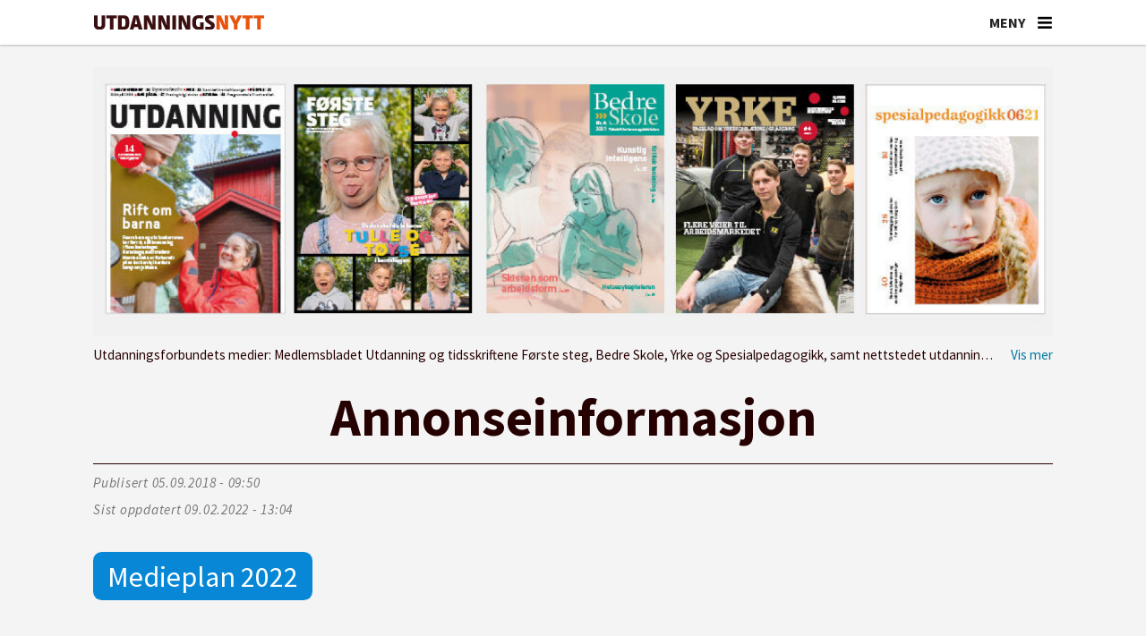

--- FILE ---
content_type: text/html; charset=UTF-8
request_url: https://www.utdanningsnytt.no/annonseinformasjon-annonser-medieplan/annonseinformasjon/166834
body_size: 24389
content:
<!DOCTYPE html>
<html lang="nb-NO" dir="ltr" class="resp_fonts">

    <head>
                
                <script type="module">
                    import { ClientAPI } from '/view-resources/baseview/public/common/ClientAPI/index.js?v=1769770405-L4';
                    window.labClientAPI = new ClientAPI({
                        pageData: {
                            url: 'https://www.utdanningsnytt.no/annonseinformasjon-annonser-medieplan/annonseinformasjon/166834',
                            pageType: 'article',
                            pageId: '166834',
                            section: 'samfunn',
                            title: 'Annonseinformasjon',
                            seotitle: 'Annonseinformasjon',
                            sometitle: 'Annonseinformasjon',
                            description: '',
                            seodescription: '',
                            somedescription: 'Medieplan 2022Du kan annonsere her:Medlemsbladet Utdanning: 276 000 lesereutdanningsnytt.no: 145 000 ...',
                            device: 'desktop',
                            cmsVersion: '4.2.16',
                            contentLanguage: 'nb-NO',
                            published: '2018-09-05T07:50:00.000Z',
                            tags: ["medieplan", "samfunn", "annonser", "annonseinformasjon"],
                            bylines: [],
                            site: {
                                domain: 'https://www.utdanningsnytt.no',
                                id: '2',
                                alias: 'utdanningsnytt'
                            }
                            // Todo: Add paywall info ...
                        },
                        debug: false
                    });
                </script>

                <title>Annonseinformasjon</title>
                <meta name="title" content="Annonseinformasjon">
                <meta name="description" content="">
                <meta http-equiv="Content-Type" content="text/html; charset=utf-8">
                <link rel="canonical" href="https://www.utdanningsnytt.no/annonseinformasjon-annonser-medieplan/annonseinformasjon/166834">
                <meta name="viewport" content="width=device-width, initial-scale=1">
                
                <meta property="og:type" content="article">
                <meta property="og:title" content="Annonseinformasjon">
                <meta property="og:description" content="Medieplan 2022Du kan annonsere her:Medlemsbladet Utdanning: 276 000 lesereutdanningsnytt.no: 145 000 ...">
                <meta property="article:published_time" content="2018-09-05T07:50:00.000Z">
                <meta property="article:modified_time" content="2022-02-09T12:04:35.000Z">
                <meta property="article:tag" content="medieplan">
                <meta property="article:tag" content="samfunn">
                <meta property="article:tag" content="annonser">
                <meta property="article:tag" content="annonseinformasjon">
                <meta property="og:image" content="https://image.utdanningsnytt.no/304051.jpg?imageId=304051&x=11.693548387097&y=0.48310144927537&cropw=82.795701612903&croph=100.48310144928&panox=11.693548387097&panoy=0.48310144927537&panow=82.795701612903&panoh=100.48310144928&width=1200&height=720">
                <meta property="og:image:width" content="1200">
                <meta property="og:image:height" content="720">
                <meta name="twitter:card" content="summary_large_image">
                
                <meta name="twitter:title" content="Annonseinformasjon">
                <meta name="twitter:description" content="Medieplan 2022Du kan annonsere her:Medlemsbladet Utdanning: 276 000 lesereutdanningsnytt.no: 145 000 ...">
                <meta name="twitter:image" content="https://image.utdanningsnytt.no/304051.jpg?imageId=304051&x=11.693548387097&y=0.48310144927537&cropw=82.795701612903&croph=100.48310144928&panox=11.693548387097&panoy=0.48310144927537&panow=82.795701612903&panoh=100.48310144928&width=1200&height=720">
                <link rel="alternate" type="application/json+oembed" href="https://www.utdanningsnytt.no/annonseinformasjon-annonser-medieplan/annonseinformasjon/166834?lab_viewport=oembed">

                <meta name="apple-itunes-app" content="app-id=1632197439">
                <script src="https://assets.mailmojo.no/sdk.js" data-token="K7gPxtQyq6YU6lXlAA3DDiS1Ovl3ZB" async></script><script id="sleeknoteScript" type="text/javascript">(function () {
		var sleeknoteScriptTag = document.createElement("script");
		sleeknoteScriptTag.type = "text/javascript";
		sleeknoteScriptTag.charset = "utf-8";
		sleeknoteScriptTag.src = ("//sleeknotecustomerscripts.sleeknote.com/99046.js");
		var s = document.getElementById("sleeknoteScript");
		s.parentNode.insertBefore(sleeknoteScriptTag, s);
	})();</script><script id="CookieConsent" src="https://policy.app.cookieinformation.com/uc.js" data-culture="NB" data-gcm-version="2.0" type="text/javascript"></script><script >(function(w,d,s,l,i){w[l]=w[l]||[];w[l].push({'gtm.start':
new Date().getTime(),event:'gtm.js'});var f=d.getElementsByTagName(s)[0],
j=d.createElement(s),dl=l!='dataLayer'?'&l='+l:'';j.async=true;j.src=
'https://www.googletagmanager.com/gtm.js?id='+i+dl;f.parentNode.insertBefore(j,f);
})(window,document,'script','dataLayer','GTM-K5DHXVH8');</script>
                
                
                <meta property="og:url" content="https://www.utdanningsnytt.no/annonseinformasjon-annonser-medieplan/annonseinformasjon/166834">
                        <link type="image/png" rel="icon" sizes="32x32" href="/view-resources/dachser2/public/utdanningsnytt/favicon-32x32.png">
                        <link type="image/png" rel="icon" sizes="96x96" href="/view-resources/dachser2/public/utdanningsnytt/favicon-96x96.png">
                        <link type="image/png" rel="apple-touch-icon" sizes="120x120" href="/view-resources/dachser2/public/utdanningsnytt/favicon-120x120.png">
                        <link type="image/png" rel="apple-touch-icon" sizes="180x180" href="/view-resources/dachser2/public/utdanningsnytt/favicon-180x180.png">
                    
                <link rel="stylesheet" href="/view-resources/view/css/grid.css?v=1769770405-L4">
                <link rel="stylesheet" href="/view-resources/view/css/main.css?v=1769770405-L4">
                <link rel="stylesheet" href="/view-resources/view/css/colors.css?v=1769770405-L4">
                <link rel="stylesheet" href="/view-resources/view/css/print.css?v=1769770405-L4" media="print">
                <link rel="stylesheet" href="/view-resources/view/css/foundation-icons/foundation-icons.css?v=1769770405-L4">
                <link rel="stylesheet" href="/view-resources/view/css/site/utdanningsnytt.css?v=1769770405-L4">
                <style data-key="custom_properties">
                    :root{--primary: rgba(38,1,1,1);--secondary: rgba(64,1,1,1);--tertiary: rgba(117,9,33,1);--quaternary: rgba(150,35,36,1);--quinary: rgba(254,148,90,1);--senary: rgba(192,192,192,1);--septenary: rgba(238,235,231,1);--octonary: rgba(38,79,115,1);--nonary: rgba(112,128,144,1);--white: rgba(255,255,255,1);--black: rgba(0,0,0,1);--custom-1: rgba(241,86,35,1);--bg-primary: rgba(241,86,35,1);--bg-secondary: rgba(254,148,90,1);--bg-tertiary: rgba(150,35,36,1);--bg-quaternary: rgba(117,9,33,1);--bg-quinary: rgba(64,1,1,1);--bg-senary: rgba(38,1,1,1);--bg-septenary: rgba(38,79,115,1);--bg-octonary: rgba(112,128,144,1);--bg-nonary: rgba(192,192,192,1);--bg-black: rgba(0,0,0,1);--bg-custom-1: rgba(238,235,231,1);--bg-white: rgba(255,255,255,1);--bg-custom-2: rgba(244,244,244,1);--bg-custom-3: rgba(254,233,216,1);--bg-custom-4: rgba(241,214,193,1);--bg-custom-5: rgba(217,217,221,1);--bg-custom-9: rgba(26,49,86,1);--bg-custom-10: rgba(208, 200, 200, 1);}
                </style>
                <style data-key="background_colors">
                    .bg-primary {background-color: rgba(241,86,35,1);color: #fff;}.bg-secondary {background-color: rgba(254,148,90,1);}.bg-tertiary {background-color: rgba(150,35,36,1);color: #fff;}.bg-quaternary {background-color: rgba(117,9,33,1);color: #fff;}.bg-quinary {background-color: rgba(64,1,1,1);color: #fff;}.bg-senary {background-color: rgba(38,1,1,1);color: #fff;}.bg-septenary {background-color: rgba(38,79,115,1);color: #fff;}.bg-octonary {background-color: rgba(112,128,144,1);color: #fff;}.bg-nonary {background-color: rgba(192,192,192,1);}.bg-black {background-color: rgba(0,0,0,1);color: #fff;}.bg-custom-1 {background-color: rgba(238,235,231,1);}.bg-white {background-color: rgba(255,255,255,1);}.bg-custom-2 {background-color: rgba(244,244,244,1);}.bg-custom-3 {background-color: rgba(254,233,216,1);}.bg-custom-4 {background-color: rgba(241,214,193,1);}.bg-custom-5 {background-color: rgba(217,217,221,1);}.bg-custom-9 {background-color: rgba(26,49,86,1);color: #fff;}.bg-custom-10 {background-color: rgba(208, 200, 200, 1);}@media (max-width: 1023px) { .color_mobile_bg-primary {background-color: rgba(241,86,35,1);color: #fff;}}@media (max-width: 1023px) { .color_mobile_bg-secondary {background-color: rgba(254,148,90,1);}}@media (max-width: 1023px) { .color_mobile_bg-tertiary {background-color: rgba(150,35,36,1);color: #fff;}}@media (max-width: 1023px) { .color_mobile_bg-quaternary {background-color: rgba(117,9,33,1);color: #fff;}}@media (max-width: 1023px) { .color_mobile_bg-quinary {background-color: rgba(64,1,1,1);color: #fff;}}@media (max-width: 1023px) { .color_mobile_bg-senary {background-color: rgba(38,1,1,1);color: #fff;}}@media (max-width: 1023px) { .color_mobile_bg-septenary {background-color: rgba(38,79,115,1);color: #fff;}}@media (max-width: 1023px) { .color_mobile_bg-octonary {background-color: rgba(112,128,144,1);color: #fff;}}@media (max-width: 1023px) { .color_mobile_bg-nonary {background-color: rgba(192,192,192,1);}}@media (max-width: 1023px) { .color_mobile_bg-black {background-color: rgba(0,0,0,1);color: #fff;}}@media (max-width: 1023px) { .color_mobile_bg-custom-1 {background-color: rgba(238,235,231,1);}}@media (max-width: 1023px) { .color_mobile_bg-white {background-color: rgba(255,255,255,1);}}@media (max-width: 1023px) { .color_mobile_bg-custom-2 {background-color: rgba(244,244,244,1);}}@media (max-width: 1023px) { .color_mobile_bg-custom-3 {background-color: rgba(254,233,216,1);}}@media (max-width: 1023px) { .color_mobile_bg-custom-4 {background-color: rgba(241,214,193,1);}}@media (max-width: 1023px) { .color_mobile_bg-custom-5 {background-color: rgba(217,217,221,1);}}@media (max-width: 1023px) { .color_mobile_bg-custom-9 {background-color: rgba(26,49,86,1);color: #fff;}}@media (max-width: 1023px) { .color_mobile_bg-custom-10 {background-color: rgba(208, 200, 200, 1);}}
                </style>
                <style data-key="background_colors_opacity">
                    .bg-primary.op-bg_20 {background-color: rgba(241, 86, 35, 0.2);color: #fff;}.bg-primary.op-bg_40 {background-color: rgba(241, 86, 35, 0.4);color: #fff;}.bg-primary.op-bg_60 {background-color: rgba(241, 86, 35, 0.6);color: #fff;}.bg-primary.op-bg_80 {background-color: rgba(241, 86, 35, 0.8);color: #fff;}.bg-secondary.op-bg_20 {background-color: rgba(254, 148, 90, 0.2);}.bg-secondary.op-bg_40 {background-color: rgba(254, 148, 90, 0.4);}.bg-secondary.op-bg_60 {background-color: rgba(254, 148, 90, 0.6);}.bg-secondary.op-bg_80 {background-color: rgba(254, 148, 90, 0.8);}.bg-tertiary.op-bg_20 {background-color: rgba(150, 35, 36, 0.2);color: #fff;}.bg-tertiary.op-bg_40 {background-color: rgba(150, 35, 36, 0.4);color: #fff;}.bg-tertiary.op-bg_60 {background-color: rgba(150, 35, 36, 0.6);color: #fff;}.bg-tertiary.op-bg_80 {background-color: rgba(150, 35, 36, 0.8);color: #fff;}.bg-quaternary.op-bg_20 {background-color: rgba(117, 9, 33, 0.2);color: #fff;}.bg-quaternary.op-bg_40 {background-color: rgba(117, 9, 33, 0.4);color: #fff;}.bg-quaternary.op-bg_60 {background-color: rgba(117, 9, 33, 0.6);color: #fff;}.bg-quaternary.op-bg_80 {background-color: rgba(117, 9, 33, 0.8);color: #fff;}.bg-quinary.op-bg_20 {background-color: rgba(64, 1, 1, 0.2);color: #fff;}.bg-quinary.op-bg_40 {background-color: rgba(64, 1, 1, 0.4);color: #fff;}.bg-quinary.op-bg_60 {background-color: rgba(64, 1, 1, 0.6);color: #fff;}.bg-quinary.op-bg_80 {background-color: rgba(64, 1, 1, 0.8);color: #fff;}.bg-senary.op-bg_20 {background-color: rgba(38, 1, 1, 0.2);color: #fff;}.bg-senary.op-bg_40 {background-color: rgba(38, 1, 1, 0.4);color: #fff;}.bg-senary.op-bg_60 {background-color: rgba(38, 1, 1, 0.6);color: #fff;}.bg-senary.op-bg_80 {background-color: rgba(38, 1, 1, 0.8);color: #fff;}.bg-septenary.op-bg_20 {background-color: rgba(38, 79, 115, 0.2);color: #fff;}.bg-septenary.op-bg_40 {background-color: rgba(38, 79, 115, 0.4);color: #fff;}.bg-septenary.op-bg_60 {background-color: rgba(38, 79, 115, 0.6);color: #fff;}.bg-septenary.op-bg_80 {background-color: rgba(38, 79, 115, 0.8);color: #fff;}.bg-octonary.op-bg_20 {background-color: rgba(112, 128, 144, 0.2);color: #fff;}.bg-octonary.op-bg_40 {background-color: rgba(112, 128, 144, 0.4);color: #fff;}.bg-octonary.op-bg_60 {background-color: rgba(112, 128, 144, 0.6);color: #fff;}.bg-octonary.op-bg_80 {background-color: rgba(112, 128, 144, 0.8);color: #fff;}.bg-nonary.op-bg_20 {background-color: rgba(192, 192, 192, 0.2);}.bg-nonary.op-bg_40 {background-color: rgba(192, 192, 192, 0.4);}.bg-nonary.op-bg_60 {background-color: rgba(192, 192, 192, 0.6);}.bg-nonary.op-bg_80 {background-color: rgba(192, 192, 192, 0.8);}.bg-black.op-bg_20 {background-color: rgba(0, 0, 0, 0.2);color: #fff;}.bg-black.op-bg_40 {background-color: rgba(0, 0, 0, 0.4);color: #fff;}.bg-black.op-bg_60 {background-color: rgba(0, 0, 0, 0.6);color: #fff;}.bg-black.op-bg_80 {background-color: rgba(0, 0, 0, 0.8);color: #fff;}.bg-custom-1.op-bg_20 {background-color: rgba(238, 235, 231, 0.2);}.bg-custom-1.op-bg_40 {background-color: rgba(238, 235, 231, 0.4);}.bg-custom-1.op-bg_60 {background-color: rgba(238, 235, 231, 0.6);}.bg-custom-1.op-bg_80 {background-color: rgba(238, 235, 231, 0.8);}.bg-white.op-bg_20 {background-color: rgba(255, 255, 255, 0.2);}.bg-white.op-bg_40 {background-color: rgba(255, 255, 255, 0.4);}.bg-white.op-bg_60 {background-color: rgba(255, 255, 255, 0.6);}.bg-white.op-bg_80 {background-color: rgba(255, 255, 255, 0.8);}.bg-custom-2.op-bg_20 {background-color: rgba(244, 244, 244, 0.2);}.bg-custom-2.op-bg_40 {background-color: rgba(244, 244, 244, 0.4);}.bg-custom-2.op-bg_60 {background-color: rgba(244, 244, 244, 0.6);}.bg-custom-2.op-bg_80 {background-color: rgba(244, 244, 244, 0.8);}.bg-custom-3.op-bg_20 {background-color: rgba(254, 233, 216, 0.2);}.bg-custom-3.op-bg_40 {background-color: rgba(254, 233, 216, 0.4);}.bg-custom-3.op-bg_60 {background-color: rgba(254, 233, 216, 0.6);}.bg-custom-3.op-bg_80 {background-color: rgba(254, 233, 216, 0.8);}.bg-custom-4.op-bg_20 {background-color: rgba(241, 214, 193, 0.2);}.bg-custom-4.op-bg_40 {background-color: rgba(241, 214, 193, 0.4);}.bg-custom-4.op-bg_60 {background-color: rgba(241, 214, 193, 0.6);}.bg-custom-4.op-bg_80 {background-color: rgba(241, 214, 193, 0.8);}.bg-custom-5.op-bg_20 {background-color: rgba(217, 217, 221, 0.2);}.bg-custom-5.op-bg_40 {background-color: rgba(217, 217, 221, 0.4);}.bg-custom-5.op-bg_60 {background-color: rgba(217, 217, 221, 0.6);}.bg-custom-5.op-bg_80 {background-color: rgba(217, 217, 221, 0.8);}.bg-custom-9.op-bg_20 {background-color: rgba(26, 49, 86, 0.2);color: #fff;}.bg-custom-9.op-bg_40 {background-color: rgba(26, 49, 86, 0.4);color: #fff;}.bg-custom-9.op-bg_60 {background-color: rgba(26, 49, 86, 0.6);color: #fff;}.bg-custom-9.op-bg_80 {background-color: rgba(26, 49, 86, 0.8);color: #fff;}.bg-custom-10.op-bg_20 {background-color: rgba(208, 200, 200, 0.2);}.bg-custom-10.op-bg_40 {background-color: rgba(208, 200, 200, 0.4);}.bg-custom-10.op-bg_60 {background-color: rgba(208, 200, 200, 0.6);}.bg-custom-10.op-bg_80 {background-color: rgba(208, 200, 200, 0.8);}@media (max-width: 1023px) { .color_mobile_bg-primary.op-bg_20 {background-color: rgba(241, 86, 35, 0.2);color: #fff;}}@media (max-width: 1023px) { .color_mobile_bg-primary.op-bg_40 {background-color: rgba(241, 86, 35, 0.4);color: #fff;}}@media (max-width: 1023px) { .color_mobile_bg-primary.op-bg_60 {background-color: rgba(241, 86, 35, 0.6);color: #fff;}}@media (max-width: 1023px) { .color_mobile_bg-primary.op-bg_80 {background-color: rgba(241, 86, 35, 0.8);color: #fff;}}@media (max-width: 1023px) { .color_mobile_bg-secondary.op-bg_20 {background-color: rgba(254, 148, 90, 0.2);}}@media (max-width: 1023px) { .color_mobile_bg-secondary.op-bg_40 {background-color: rgba(254, 148, 90, 0.4);}}@media (max-width: 1023px) { .color_mobile_bg-secondary.op-bg_60 {background-color: rgba(254, 148, 90, 0.6);}}@media (max-width: 1023px) { .color_mobile_bg-secondary.op-bg_80 {background-color: rgba(254, 148, 90, 0.8);}}@media (max-width: 1023px) { .color_mobile_bg-tertiary.op-bg_20 {background-color: rgba(150, 35, 36, 0.2);color: #fff;}}@media (max-width: 1023px) { .color_mobile_bg-tertiary.op-bg_40 {background-color: rgba(150, 35, 36, 0.4);color: #fff;}}@media (max-width: 1023px) { .color_mobile_bg-tertiary.op-bg_60 {background-color: rgba(150, 35, 36, 0.6);color: #fff;}}@media (max-width: 1023px) { .color_mobile_bg-tertiary.op-bg_80 {background-color: rgba(150, 35, 36, 0.8);color: #fff;}}@media (max-width: 1023px) { .color_mobile_bg-quaternary.op-bg_20 {background-color: rgba(117, 9, 33, 0.2);color: #fff;}}@media (max-width: 1023px) { .color_mobile_bg-quaternary.op-bg_40 {background-color: rgba(117, 9, 33, 0.4);color: #fff;}}@media (max-width: 1023px) { .color_mobile_bg-quaternary.op-bg_60 {background-color: rgba(117, 9, 33, 0.6);color: #fff;}}@media (max-width: 1023px) { .color_mobile_bg-quaternary.op-bg_80 {background-color: rgba(117, 9, 33, 0.8);color: #fff;}}@media (max-width: 1023px) { .color_mobile_bg-quinary.op-bg_20 {background-color: rgba(64, 1, 1, 0.2);color: #fff;}}@media (max-width: 1023px) { .color_mobile_bg-quinary.op-bg_40 {background-color: rgba(64, 1, 1, 0.4);color: #fff;}}@media (max-width: 1023px) { .color_mobile_bg-quinary.op-bg_60 {background-color: rgba(64, 1, 1, 0.6);color: #fff;}}@media (max-width: 1023px) { .color_mobile_bg-quinary.op-bg_80 {background-color: rgba(64, 1, 1, 0.8);color: #fff;}}@media (max-width: 1023px) { .color_mobile_bg-senary.op-bg_20 {background-color: rgba(38, 1, 1, 0.2);color: #fff;}}@media (max-width: 1023px) { .color_mobile_bg-senary.op-bg_40 {background-color: rgba(38, 1, 1, 0.4);color: #fff;}}@media (max-width: 1023px) { .color_mobile_bg-senary.op-bg_60 {background-color: rgba(38, 1, 1, 0.6);color: #fff;}}@media (max-width: 1023px) { .color_mobile_bg-senary.op-bg_80 {background-color: rgba(38, 1, 1, 0.8);color: #fff;}}@media (max-width: 1023px) { .color_mobile_bg-septenary.op-bg_20 {background-color: rgba(38, 79, 115, 0.2);color: #fff;}}@media (max-width: 1023px) { .color_mobile_bg-septenary.op-bg_40 {background-color: rgba(38, 79, 115, 0.4);color: #fff;}}@media (max-width: 1023px) { .color_mobile_bg-septenary.op-bg_60 {background-color: rgba(38, 79, 115, 0.6);color: #fff;}}@media (max-width: 1023px) { .color_mobile_bg-septenary.op-bg_80 {background-color: rgba(38, 79, 115, 0.8);color: #fff;}}@media (max-width: 1023px) { .color_mobile_bg-octonary.op-bg_20 {background-color: rgba(112, 128, 144, 0.2);color: #fff;}}@media (max-width: 1023px) { .color_mobile_bg-octonary.op-bg_40 {background-color: rgba(112, 128, 144, 0.4);color: #fff;}}@media (max-width: 1023px) { .color_mobile_bg-octonary.op-bg_60 {background-color: rgba(112, 128, 144, 0.6);color: #fff;}}@media (max-width: 1023px) { .color_mobile_bg-octonary.op-bg_80 {background-color: rgba(112, 128, 144, 0.8);color: #fff;}}@media (max-width: 1023px) { .color_mobile_bg-nonary.op-bg_20 {background-color: rgba(192, 192, 192, 0.2);}}@media (max-width: 1023px) { .color_mobile_bg-nonary.op-bg_40 {background-color: rgba(192, 192, 192, 0.4);}}@media (max-width: 1023px) { .color_mobile_bg-nonary.op-bg_60 {background-color: rgba(192, 192, 192, 0.6);}}@media (max-width: 1023px) { .color_mobile_bg-nonary.op-bg_80 {background-color: rgba(192, 192, 192, 0.8);}}@media (max-width: 1023px) { .color_mobile_bg-black.op-bg_20 {background-color: rgba(0, 0, 0, 0.2);color: #fff;}}@media (max-width: 1023px) { .color_mobile_bg-black.op-bg_40 {background-color: rgba(0, 0, 0, 0.4);color: #fff;}}@media (max-width: 1023px) { .color_mobile_bg-black.op-bg_60 {background-color: rgba(0, 0, 0, 0.6);color: #fff;}}@media (max-width: 1023px) { .color_mobile_bg-black.op-bg_80 {background-color: rgba(0, 0, 0, 0.8);color: #fff;}}@media (max-width: 1023px) { .color_mobile_bg-custom-1.op-bg_20 {background-color: rgba(238, 235, 231, 0.2);}}@media (max-width: 1023px) { .color_mobile_bg-custom-1.op-bg_40 {background-color: rgba(238, 235, 231, 0.4);}}@media (max-width: 1023px) { .color_mobile_bg-custom-1.op-bg_60 {background-color: rgba(238, 235, 231, 0.6);}}@media (max-width: 1023px) { .color_mobile_bg-custom-1.op-bg_80 {background-color: rgba(238, 235, 231, 0.8);}}@media (max-width: 1023px) { .color_mobile_bg-white.op-bg_20 {background-color: rgba(255, 255, 255, 0.2);}}@media (max-width: 1023px) { .color_mobile_bg-white.op-bg_40 {background-color: rgba(255, 255, 255, 0.4);}}@media (max-width: 1023px) { .color_mobile_bg-white.op-bg_60 {background-color: rgba(255, 255, 255, 0.6);}}@media (max-width: 1023px) { .color_mobile_bg-white.op-bg_80 {background-color: rgba(255, 255, 255, 0.8);}}@media (max-width: 1023px) { .color_mobile_bg-custom-2.op-bg_20 {background-color: rgba(244, 244, 244, 0.2);}}@media (max-width: 1023px) { .color_mobile_bg-custom-2.op-bg_40 {background-color: rgba(244, 244, 244, 0.4);}}@media (max-width: 1023px) { .color_mobile_bg-custom-2.op-bg_60 {background-color: rgba(244, 244, 244, 0.6);}}@media (max-width: 1023px) { .color_mobile_bg-custom-2.op-bg_80 {background-color: rgba(244, 244, 244, 0.8);}}@media (max-width: 1023px) { .color_mobile_bg-custom-3.op-bg_20 {background-color: rgba(254, 233, 216, 0.2);}}@media (max-width: 1023px) { .color_mobile_bg-custom-3.op-bg_40 {background-color: rgba(254, 233, 216, 0.4);}}@media (max-width: 1023px) { .color_mobile_bg-custom-3.op-bg_60 {background-color: rgba(254, 233, 216, 0.6);}}@media (max-width: 1023px) { .color_mobile_bg-custom-3.op-bg_80 {background-color: rgba(254, 233, 216, 0.8);}}@media (max-width: 1023px) { .color_mobile_bg-custom-4.op-bg_20 {background-color: rgba(241, 214, 193, 0.2);}}@media (max-width: 1023px) { .color_mobile_bg-custom-4.op-bg_40 {background-color: rgba(241, 214, 193, 0.4);}}@media (max-width: 1023px) { .color_mobile_bg-custom-4.op-bg_60 {background-color: rgba(241, 214, 193, 0.6);}}@media (max-width: 1023px) { .color_mobile_bg-custom-4.op-bg_80 {background-color: rgba(241, 214, 193, 0.8);}}@media (max-width: 1023px) { .color_mobile_bg-custom-5.op-bg_20 {background-color: rgba(217, 217, 221, 0.2);}}@media (max-width: 1023px) { .color_mobile_bg-custom-5.op-bg_40 {background-color: rgba(217, 217, 221, 0.4);}}@media (max-width: 1023px) { .color_mobile_bg-custom-5.op-bg_60 {background-color: rgba(217, 217, 221, 0.6);}}@media (max-width: 1023px) { .color_mobile_bg-custom-5.op-bg_80 {background-color: rgba(217, 217, 221, 0.8);}}@media (max-width: 1023px) { .color_mobile_bg-custom-9.op-bg_20 {background-color: rgba(26, 49, 86, 0.2);color: #fff;}}@media (max-width: 1023px) { .color_mobile_bg-custom-9.op-bg_40 {background-color: rgba(26, 49, 86, 0.4);color: #fff;}}@media (max-width: 1023px) { .color_mobile_bg-custom-9.op-bg_60 {background-color: rgba(26, 49, 86, 0.6);color: #fff;}}@media (max-width: 1023px) { .color_mobile_bg-custom-9.op-bg_80 {background-color: rgba(26, 49, 86, 0.8);color: #fff;}}@media (max-width: 1023px) { .color_mobile_bg-custom-10.op-bg_20 {background-color: rgba(208, 200, 200, 0.2);}}@media (max-width: 1023px) { .color_mobile_bg-custom-10.op-bg_40 {background-color: rgba(208, 200, 200, 0.4);}}@media (max-width: 1023px) { .color_mobile_bg-custom-10.op-bg_60 {background-color: rgba(208, 200, 200, 0.6);}}@media (max-width: 1023px) { .color_mobile_bg-custom-10.op-bg_80 {background-color: rgba(208, 200, 200, 0.8);}}
                </style>
                <style data-key="border_colors">
                    .border-bg-primary{--border-color: var(--bg-primary);}.mobile_border-bg-primary{--mobile-border-color: var(--bg-primary);}.border-bg-secondary{--border-color: var(--bg-secondary);}.mobile_border-bg-secondary{--mobile-border-color: var(--bg-secondary);}.border-bg-tertiary{--border-color: var(--bg-tertiary);}.mobile_border-bg-tertiary{--mobile-border-color: var(--bg-tertiary);}.border-bg-quaternary{--border-color: var(--bg-quaternary);}.mobile_border-bg-quaternary{--mobile-border-color: var(--bg-quaternary);}.border-bg-quinary{--border-color: var(--bg-quinary);}.mobile_border-bg-quinary{--mobile-border-color: var(--bg-quinary);}.border-bg-senary{--border-color: var(--bg-senary);}.mobile_border-bg-senary{--mobile-border-color: var(--bg-senary);}.border-bg-septenary{--border-color: var(--bg-septenary);}.mobile_border-bg-septenary{--mobile-border-color: var(--bg-septenary);}.border-bg-octonary{--border-color: var(--bg-octonary);}.mobile_border-bg-octonary{--mobile-border-color: var(--bg-octonary);}.border-bg-nonary{--border-color: var(--bg-nonary);}.mobile_border-bg-nonary{--mobile-border-color: var(--bg-nonary);}.border-bg-black{--border-color: var(--bg-black);}.mobile_border-bg-black{--mobile-border-color: var(--bg-black);}.border-bg-custom-1{--border-color: var(--bg-custom-1);}.mobile_border-bg-custom-1{--mobile-border-color: var(--bg-custom-1);}.border-bg-white{--border-color: var(--bg-white);}.mobile_border-bg-white{--mobile-border-color: var(--bg-white);}.border-bg-custom-2{--border-color: var(--bg-custom-2);}.mobile_border-bg-custom-2{--mobile-border-color: var(--bg-custom-2);}.border-bg-custom-3{--border-color: var(--bg-custom-3);}.mobile_border-bg-custom-3{--mobile-border-color: var(--bg-custom-3);}.border-bg-custom-4{--border-color: var(--bg-custom-4);}.mobile_border-bg-custom-4{--mobile-border-color: var(--bg-custom-4);}.border-bg-custom-5{--border-color: var(--bg-custom-5);}.mobile_border-bg-custom-5{--mobile-border-color: var(--bg-custom-5);}.border-bg-custom-9{--border-color: var(--bg-custom-9);}.mobile_border-bg-custom-9{--mobile-border-color: var(--bg-custom-9);}.border-bg-custom-10{--border-color: var(--bg-custom-10);}.mobile_border-bg-custom-10{--mobile-border-color: var(--bg-custom-10);}
                </style>
                <style data-key="font_colors">
                    .primary {color: rgba(38,1,1,1) !important;}.secondary {color: rgba(64,1,1,1) !important;}.tertiary {color: rgba(117,9,33,1) !important;}.quaternary {color: rgba(150,35,36,1) !important;}.quinary {color: rgba(254,148,90,1) !important;}.senary {color: rgba(192,192,192,1) !important;}.septenary {color: rgba(238,235,231,1) !important;}.octonary {color: rgba(38,79,115,1) !important;}.nonary {color: rgba(112,128,144,1) !important;}.white {color: rgba(255,255,255,1) !important;}.black {color: rgba(0,0,0,1) !important;}.custom-1 {color: rgba(241,86,35,1) !important;}@media (max-width: 1023px) { .color_mobile_primary {color: rgba(38,1,1,1) !important;}}@media (max-width: 1023px) { .color_mobile_secondary {color: rgba(64,1,1,1) !important;}}@media (max-width: 1023px) { .color_mobile_tertiary {color: rgba(117,9,33,1) !important;}}@media (max-width: 1023px) { .color_mobile_quaternary {color: rgba(150,35,36,1) !important;}}@media (max-width: 1023px) { .color_mobile_quinary {color: rgba(254,148,90,1) !important;}}@media (max-width: 1023px) { .color_mobile_senary {color: rgba(192,192,192,1) !important;}}@media (max-width: 1023px) { .color_mobile_septenary {color: rgba(238,235,231,1) !important;}}@media (max-width: 1023px) { .color_mobile_octonary {color: rgba(38,79,115,1) !important;}}@media (max-width: 1023px) { .color_mobile_nonary {color: rgba(112,128,144,1) !important;}}@media (max-width: 1023px) { .color_mobile_white {color: rgba(255,255,255,1) !important;}}@media (max-width: 1023px) { .color_mobile_black {color: rgba(0,0,0,1) !important;}}@media (max-width: 1023px) { .color_mobile_custom-1 {color: rgba(241,86,35,1) !important;}}
                </style>
                <style data-key="image_gradient">
                    .image-gradient-bg-primary{--background-color: var(--bg-primary);}.color_mobile_image-gradient-bg-primary{--mobile-background-color: var(--bg-primary);}.image-gradient-bg-secondary{--background-color: var(--bg-secondary);}.color_mobile_image-gradient-bg-secondary{--mobile-background-color: var(--bg-secondary);}.image-gradient-bg-tertiary{--background-color: var(--bg-tertiary);}.color_mobile_image-gradient-bg-tertiary{--mobile-background-color: var(--bg-tertiary);}.image-gradient-bg-quaternary{--background-color: var(--bg-quaternary);}.color_mobile_image-gradient-bg-quaternary{--mobile-background-color: var(--bg-quaternary);}.image-gradient-bg-quinary{--background-color: var(--bg-quinary);}.color_mobile_image-gradient-bg-quinary{--mobile-background-color: var(--bg-quinary);}.image-gradient-bg-senary{--background-color: var(--bg-senary);}.color_mobile_image-gradient-bg-senary{--mobile-background-color: var(--bg-senary);}.image-gradient-bg-septenary{--background-color: var(--bg-septenary);}.color_mobile_image-gradient-bg-septenary{--mobile-background-color: var(--bg-septenary);}.image-gradient-bg-octonary{--background-color: var(--bg-octonary);}.color_mobile_image-gradient-bg-octonary{--mobile-background-color: var(--bg-octonary);}.image-gradient-bg-nonary{--background-color: var(--bg-nonary);}.color_mobile_image-gradient-bg-nonary{--mobile-background-color: var(--bg-nonary);}.image-gradient-bg-black{--background-color: var(--bg-black);}.color_mobile_image-gradient-bg-black{--mobile-background-color: var(--bg-black);}.image-gradient-bg-custom-1{--background-color: var(--bg-custom-1);}.color_mobile_image-gradient-bg-custom-1{--mobile-background-color: var(--bg-custom-1);}.image-gradient-bg-white{--background-color: var(--bg-white);}.color_mobile_image-gradient-bg-white{--mobile-background-color: var(--bg-white);}.image-gradient-bg-custom-2{--background-color: var(--bg-custom-2);}.color_mobile_image-gradient-bg-custom-2{--mobile-background-color: var(--bg-custom-2);}.image-gradient-bg-custom-3{--background-color: var(--bg-custom-3);}.color_mobile_image-gradient-bg-custom-3{--mobile-background-color: var(--bg-custom-3);}.image-gradient-bg-custom-4{--background-color: var(--bg-custom-4);}.color_mobile_image-gradient-bg-custom-4{--mobile-background-color: var(--bg-custom-4);}.image-gradient-bg-custom-5{--background-color: var(--bg-custom-5);}.color_mobile_image-gradient-bg-custom-5{--mobile-background-color: var(--bg-custom-5);}.image-gradient-bg-custom-9{--background-color: var(--bg-custom-9);}.color_mobile_image-gradient-bg-custom-9{--mobile-background-color: var(--bg-custom-9);}.image-gradient-bg-custom-10{--background-color: var(--bg-custom-10);}.color_mobile_image-gradient-bg-custom-10{--mobile-background-color: var(--bg-custom-10);}
                </style>
                <style data-key="custom_css_variables">
                :root {
                    --lab_page_width: 1088px;
                    --lab_columns_gutter: 11px;
                    --space-top: ;
                    --space-top-adnuntiusAd: 120;
                }

                @media(max-width: 767px) {
                    :root {
                        --lab_columns_gutter: 10px;
                    }
                }

                @media(min-width: 767px) {
                    :root {
                    }
                }
                </style>
<script src="/view-resources/public/common/JWTCookie.js?v=1769770405-L4"></script>
<script src="/view-resources/public/common/Paywall.js?v=1769770405-L4"></script>
                <script>
                window.Dac = window.Dac || {};
                (function () {
                    if (navigator) {
                        window.Dac.clientData = {
                            language: navigator.language,
                            userAgent: navigator.userAgent,
                            innerWidth: window.innerWidth,
                            innerHeight: window.innerHeight,
                            deviceByMediaQuery: getDeviceByMediaQuery(),
                            labDevice: 'desktop', // Device from labrador
                            device: 'desktop', // Device from varnish
                            paywall: {
                                isAuthenticated: isPaywallAuthenticated(),
                                toggleAuthenticatedContent: toggleAuthenticatedContent,
                                requiredProducts: [],
                            },
                            page: {
                                id: '166834',
                                extId: 'utdanningsnytt-27'
                            },
                            siteAlias: 'utdanningsnytt',
                            debug: window.location.href.includes('debug=1')
                        };
                        function getDeviceByMediaQuery() {
                            if (window.matchMedia('(max-width: 767px)').matches) return 'mobile';
                            if (window.matchMedia('(max-width: 1023px)').matches) return 'tablet';
                            return 'desktop';
                        }

                        function isPaywallAuthenticated() {
                            if (window.Dac && window.Dac.JWTCookie) {
                                var JWTCookie = new Dac.JWTCookie({ debug: false });
                                return JWTCookie.isAuthenticated();
                            }
                            return false;
                        }

                        function toggleAuthenticatedContent(settings) {
                            if (!window.Dac || !window.Dac.Paywall) {
                                return;
                            }
                            var Paywall = new Dac.Paywall();
                            var updateDOM = Paywall.updateDOM;

                            if(settings && settings.displayUserName) {
                                var userName = Paywall.getUserName().then((userName) => {
                                    updateDOM(userName !== false, userName, settings.optionalGreetingText);
                                });
                            } else {
                                updateDOM(window.Dac.clientData.paywall.isAuthenticated);
                            }
                        }
                    }
                }());
                </script>

                    <script type="module" src="/view-resources/baseview/public/common/baseview/moduleHandlers.js?v=1769770405-L4" data-cookieconsent="ignore"></script>
<!-- Global site tag (gtag.js) - Google Analytics -->
<script async src="https://www.googletagmanager.com/gtag/js?id=UA-50794544-1"></script>
<script>
    window.dataLayer = window.dataLayer || [];
    function gtag(){dataLayer.push(arguments);}
    gtag('js', new Date());
    gtag('config', 'UA-50794544-1');
</script><!-- Begin comScore Tag -->
<script>
  var _comscore = _comscore || [];
  _comscore.push({ c1: "2", c2: "28748532" , "cs_ucfr": "1"});
  (function() {
    var s = document.createElement("script"), el = document.getElementsByTagName("script")[0]; s.async = true;
    s.src = (document.location.protocol == "https:" ? "https://sb" : "http://b") + ".scorecardresearch.com/beacon.js";
    el.parentNode.insertBefore(s, el);
  })();
</script>
<noscript>
  <img src="https://sb.scorecardresearch.com/p?c1=2&c2=28748532&cv=2.0&cj=1" />
</noscript>
<!-- End comScore Tag -->

                <link href="https://fonts.googleapis.com/css2?family=Source+Sans+Pro:ital,wght@0,300;0,400;0,700;0,900;1,300;1,400;1,700;1,900&display=swap" rel="stylesheet"  media="print" onload="this.media='all'" >
                <link href="https://fonts.googleapis.com/css2?family=Source+Serif+Pro:ital,wght@0,300;0,400;0,700;0,900;1,300;1,400;1,700;1,900&display=swap" rel="stylesheet"  media="print" onload="this.media='all'" >
                <style id="dachser-vieweditor-styles">
                    .articleHeader .headline { font-family: "Source Sans Pro"; font-weight: 400; font-style: normal; }
                    article.column .content .headline { font-family: "Source Sans Pro"; font-weight: 400; font-style: normal; }
                    body { font-family: "Source Sans Pro"; font-weight: 400; font-style: normal; }
                    .font-SourceSansPro { font-family: "Source Sans Pro" !important; }
                    .font-SourceSansPro.font-weight-light { font-weight: 300 !important; }
                    .font-SourceSansPro.font-weight-normal { font-weight: 400 !important; }
                    .font-SourceSansPro.font-weight-bold { font-weight: 700 !important; }
                    .font-SourceSansPro.font-weight-black { font-weight: 900 !important; }
                    .font-SourceSerifPro { font-family: "Source Serif Pro" !important; }
                    .font-SourceSerifPro.font-weight-light { font-weight: 300 !important; }
                    .font-SourceSerifPro.font-weight-normal { font-weight: 400 !important; }
                    .font-SourceSerifPro.font-weight-bold { font-weight: 700 !important; }
                    .font-SourceSerifPro.font-weight-black { font-weight: 900 !important; }
                </style>
                <style id="css_variables"></style>
                <script>
                    window.dachserData = {
                        _data: {},
                        _instances: {},
                        get: function(key) {
                            return dachserData._data[key] || null;
                        },
                        set: function(key, value) {
                            dachserData._data[key] = value;
                        },
                        push: function(key, value) {
                            if (!dachserData._data[key]) {
                                dachserData._data[key] = [];
                            }
                            dachserData._data[key].push(value);
                        },
                        setInstance: function(key, identifier, instance) {
                            if (!dachserData._instances[key]) {
                                dachserData._instances[key] = {};
                            }
                            dachserData._instances[key][identifier] = instance;
                        },
                        getInstance: function(key, identifier) {
                            return dachserData._instances[key] ? dachserData._instances[key][identifier] || null : null;
                        },
                        reflow: () => {}
                    };
                </script>
                

                <script type="application/ld+json">
                [{"@context":"http://schema.org","@type":"WebSite","name":"Utdanningsnytt.no","url":"https://www.utdanningsnytt.no"},{"@context":"https://schema.org","@type":"NewsArticle","headline":"Annonseinformasjon","description":"","mainEntityOfPage":{"@id":"https://www.utdanningsnytt.no/annonseinformasjon-annonser-medieplan/annonseinformasjon/166834"},"inLanguage":[{"@type":"Language","alternateName":"nb-NO"}],"image":["https://image.utdanningsnytt.no/?imageId=304051&width=1200","https://image.utdanningsnytt.no/?imageId=298701&width=1200","https://image.utdanningsnytt.no/?imageId=311967&width=1200"],"keywords":"medieplan, samfunn, annonser, annonseinformasjon","author":[],"publisher":{"@type":"Organization","name":"Utdanningsnytt.no","logo":{"@type":"ImageObject","url":"/view-resources/dachser2/public/utdanningsnytt/logo_2.svg"}},"datePublished":"2018-09-05T07:50:00.000Z","dateModified":"2022-02-09T12:04:35.000Z"}]
                </script>                
                
                
                <style >@media print {
     @page {
        margin-left: 0.5in;
        margin-right: .5in;
        margin-top: -.5in;
        margin-bottom: 0;
      }
}</style>




        <meta property="article:section" content="samfunn">
<script>
var k5aMeta = { "paid": 0, "author": [], "tag": ["medieplan", "samfunn", "annonser", "annonseinformasjon"], "title": "Annonseinformasjon", "teasertitle": "Annonseinformasjon", "kicker": "", "url": "https://www.utdanningsnytt.no/a/166834", "login": (Dac.clientData.paywall.isAuthenticated ? 1 : 0), "subscriber": (Dac.clientData.paywall.isAuthenticated ? 1 : 0), "subscriberId": (Dac.clientData.subscriberId ? `"${ Dac.clientData.subscriberId }"` : "") };
</script>
                <script src="//cl.k5a.io/6156b8c81b4d741e051f44c2.js" async></script>

                <script src="//cl.k5a.io/60ae49163984713a036f5c02.js" async></script>

        <style>
            :root {
                
                
            }
        </style>
        
        
    </head>

    <body class="l4 article site_utdanningsnytt section_samfunn"
        
        
        >

<!-- Begin comScore Tag (noscript) -->
<noscript><img src="https://sb.scorecardresearch.com/p?c1=2&c2=28748532&cv=2.0&cj=1" /></noscript>        <script ><noscript><iframe src="https://www.googletagmanager.com/ns.html?id=GTM-K5DHXVH8"
height="0" width="0" style="display:none;visibility:hidden"></iframe></noscript></script>
        <script>
        document.addEventListener("DOMContentLoaded", (event) => {
            setScrollbarWidth();
            window.addEventListener('resize', setScrollbarWidth);
        });
        function setScrollbarWidth() {
            const root = document.querySelector(':root');
            const width = (window.innerWidth - document.body.offsetWidth < 21) ? window.innerWidth - document.body.offsetWidth : 15;
            root.style.setProperty('--lab-scrollbar-width', `${ width }px`);
        }
        </script>

        
        <a href="#main" class="skip-link">Jump to main content</a>

        <header class="pageElement pageHeader">
    <div class="section mainline">
    <div class="row mainline-wrapper">
<figure class="logo">
    <a href=" //utdanningsnytt.no" aria-label="Gå til forside">
        <img src="/view-resources/dachser2/public/utdanningsnytt/logo_2.svg"
            alt="Gå til forside. Logo, Utdanningsnytt.no"
            
            >
    </a>
</figure>
<div class="hamburger to-be-expanded" data-id="pageElements-5">
    <div class="positionRelative">
        <span class="hamburger-button hamburger-expander ">
            <button class="burger-btn" aria-label="Åpne meny" aria-expanded="false" aria-controls="hamburger-container" aria-haspopup="menu">
                    <i class="open icon-hamburger"></i>
                    <i class="close icon-close"></i>
            </button>
        </span>
    </div>

        <div class="hamburger-container" id="hamburger-container">
            <div class="row">
                <div class="section hamburger-content">
<nav class="navigation mainMenu">
	<ul class="menu-list">
			<li class="first-list-item ">
				<a href="//utdanningsnytt.no/barnehage" target="_self">Barnehage</a>
			</li>
			<li class="first-list-item ">
				<a href="//utdanningsnytt.no/skole" target="_self">Skole</a>
			</li>
			<li class="first-list-item ">
				<a href="//utdanningsnytt.no/fagartikler" target="_self">Fagartikler</a>
			</li>
			<li class="first-list-item ">
				<a href="//utdanningsnytt.no/debatt" target="_self">Debatt</a>
			</li>
			<li class="first-list-item ">
				<a href="//www.utdanningsnytt.no/podkast" target="_self">Podkast</a>
			</li>
	</ul>
</nav>



	<script>
		(function () {
			const menuLinks = document.querySelectorAll(`nav.mainMenu ul li a`);
			for (let i = 0; i < menuLinks.length; i++) {
				const link = menuLinks[i].pathname;
				if (link === window.location.pathname) {
					menuLinks[i].parentElement.classList.add('lab-link-active');
				} else {
					menuLinks[i].parentElement.classList.remove('lab-link-active');
				}
			}
		})();
	</script>


</div>
<div class="section hamburger-content">
    <div data-id="pageElements-9" class="search visible">

        <button class="search-button" aria-label="Søk" >
                <i class="open fi-magnifying-glass"></i>
                <i class="close fi-x"></i>
        </button>

    <form class="search-container" action="/cse" method="get" role="search">
        <label for="search-input-9" class="visuallyhidden">Søk</label>
        <input type="text" id="search-input-9" name="q" placeholder="Søk...">
    </form>
</div>

    <script>
        if (document.querySelector('[data-id="pageElements-9"] .search-button')) {
            document.querySelector('[data-id="pageElements-9"] .search-button').addEventListener('click', (event) => {
                document.querySelector('[data-id="pageElements-9"] .search-container').submit();
            }, false);
        }
    </script>
<nav class="navigation dropdownMenu">
	<ul class="menu-list">
			<li class="first-list-item ">
				<a href="//www.utdanningsnytt.no/annonser" target="_self">Annonser hos oss</a>
			</li>
			<li class="first-list-item ">
				<a href="//www.utdanningsnytt.no/abonnement" target="_self">Bladene våre</a>
			</li>
			<li class="first-list-item ">
				<a href="//stillinger.utdanningsnytt.no" target="_self">Stillinger</a>
			</li>
			<li class="first-list-item ">
				<a href="//www.utdanningsnytt.no/abonner-pa-nyhetsbrev/175824" target="_self">Nyhetsbrev</a>
			</li>
			<li class="first-list-item ">
				<a href="//www.utdanningsnytt.no/kontakt-oss" target="_self">Kontakt oss</a>
			</li>
			<li class="first-list-item ">
				<a href="//www.utdanningsnytt.no/app/362142" target="_self">Last ned appen vår</a>
			</li>
	</ul>
</nav>



	<script>
		(function () {
			const menuLinks = document.querySelectorAll(`nav.dropdownMenu ul li a`);
			for (let i = 0; i < menuLinks.length; i++) {
				const link = menuLinks[i].pathname;
				if (link === window.location.pathname) {
					menuLinks[i].parentElement.classList.add('lab-link-active');
				} else {
					menuLinks[i].parentElement.classList.remove('lab-link-active');
				}
			}
		})();
	</script>


</div>

            </div>
        </div>
</div>

<script>
    (function(){
        const burgerButton = document.querySelector('[data-id="pageElements-5"] .burger-btn');
        const dropdownCloseSection = document.querySelector('[data-id="pageElements-5"] .dropdown-close-section');

        function toggleDropdown() {
            // Toggle the expanded class and aria-expanded attribute
            document.querySelector('[data-id="pageElements-5"].hamburger.to-be-expanded').classList.toggle('expanded');
            burgerButton.setAttribute('aria-expanded', burgerButton.getAttribute('aria-expanded') === 'true' ? 'false' : 'true');
            burgerButton.setAttribute('aria-label', burgerButton.getAttribute('aria-expanded') === 'true' ? 'Lukk meny' : 'Åpne meny');

            // This doesn't seem to do anything? But there's styling dependent on it some places
            document.body.classList.toggle('hamburger-expanded');
        }

        // Called via the eventlistener - if the key is Escape, toggle the dropdown and remove the eventlistener
        function closeDropdown(e) {
            if(e.key === 'Escape') {
                toggleDropdown();
                // Set the focus back on the button when clicking escape, so the user can continue tabbing down
                // the page in a natural flow
                document.querySelector('[data-id="pageElements-5"] .burger-btn').focus();
                window.removeEventListener('keydown', closeDropdown);
            }
        }

        if(burgerButton) {
            burgerButton.addEventListener('click', function(e) {
                e.preventDefault();
                toggleDropdown();

                // If the menu gets expanded, add the eventlistener that will close it on pressing Escape
                // else, remove the eventlistener otherwise it will continue to listen for escape even if the menu is closed.
                if(document.querySelector('[data-id="pageElements-5"] .burger-btn').getAttribute('aria-expanded') === 'true') {
                    window.addEventListener('keydown', closeDropdown);
                } else {
                    window.removeEventListener('keydown', closeDropdown);
                }
            })
        }
        if (dropdownCloseSection) {
            dropdownCloseSection.addEventListener('click', function(e) {
                e.preventDefault();
                toggleDropdown();
            });
        }

        document.querySelectorAll('.hamburger .hamburger-expander, .hamburger .hamburger-container, .stop-propagation').forEach(function (element) {
            element.addEventListener('click', function (e) {
                e.stopPropagation();
            });
        });
    }());
</script>
</div>

</div>


    <script>
        (function () {
            if (!'IntersectionObserver' in window) { return;}

            var scrollEvents = scrollEvents || [];

            if (scrollEvents) {
                const domInterface = {
                    classList: {
                        remove: () => {},
                        add: () => {}
                    },
                    style: {
                        cssText: ''
                    }
                };
                scrollEvents.forEach(function(event) {
                    var callback = function (entries, observer) {
                        if (!entries[0]) { return; }
                        if (entries[0].isIntersecting) {
                            event.styles.forEach(function(item) {
                                (document.querySelector(item.selector) || domInterface).style.cssText = "";
                            });
                            event.classes.forEach(function(item) {
                                item.class.forEach(function(classname) {
                                    (document.querySelector(item.selector) || domInterface).classList.remove(classname);
                                });
                            });
                        } else {
                            event.styles.forEach(function(item) {
                                (document.querySelector(item.selector) || domInterface).style.cssText = item.style;
                            });
                            event.classes.forEach(function(item) {
                                item.class.forEach(function(classname) {
                                    (document.querySelector(item.selector) || domInterface).classList.add(classname);
                                });
                            });
                        }
                    };

                    var observer = new IntersectionObserver(callback, {
                        rootMargin: event.offset,
                        threshold: 1
                    });
                    var target = document.querySelector(event.target);
                    if (target) {
                        observer.observe(target);
                    }
                });
            }
        }());

        window.Dac.clientData.paywall.toggleAuthenticatedContent(); 
    </script>
</header>

        

        
                


        <section id="mainArticleSection" class="main article">
            
            <main class="pageWidth">
                <article class=" "
                    
                >

                    <section class="main article k5a-article" id="main">

                            <div></div>
<script>
(function() {
    let windowUrl = window.location.href;
    windowUrl = windowUrl.substring(windowUrl.indexOf('?') + 1);
    let messageElement = document.querySelector('.shareableMessage');
    if (windowUrl && windowUrl.includes('code') && windowUrl.includes('expires')) {
        messageElement.style.display = 'block';
    } 
})();
</script>


                        <div data-element-guid="9572a87d-9b88-449a-9573-6eef4e8ed980" class="articleHeader column hasCaption">

    




    <div class="media">
            
            <figure data-element-guid="69797450-d540-4445-a0df-ea5f1b52c4aa" class="headerImage">
    <div class="img fullwidthTarget">
        <picture>
            <source srcset="https://image.utdanningsnytt.no/304051.jpg?imageId=304051&x=0.00&y=0.00&cropw=100.00&croph=100.00&width=3000&height=841&format=jpg" 
                width="1073"
                height="301"
                media="(min-width: 768px)"
                type="image/jpeg">    
            <source srcset="https://image.utdanningsnytt.no/304051.jpg?imageId=304051&x=0.00&y=0.00&cropw=100.00&croph=100.00&width=1461&height=411&format=jpg" 
                width="487"
                height="137"
                media="(max-width: 767px)"
                type="image/jpeg">    
            <img src="https://image.utdanningsnytt.no/304051.jpg?imageId=304051&x=0.00&y=0.00&cropw=100.00&croph=100.00&width=1461&height=411&format=jpg"
                width="487"
                height="137"
                title="Utdanningsforbundets medier: Medlemsbladet Utdanning og tidsskriftene Første steg, Bedre Skole, Yrke og Spesialpedagogikk, samt nettstedet utdanningsnytt.no. Bladene utgis både i papirutgave og som e-blad."
                alt="" 
                
                style=""    
                >
        </picture>        
        
    </div>
    
</figure>

            
            
            
            
            
            
            
            
            
            
            
        <div class="floatingText"></div>
    </div>


    <div class="caption truncate" data-showmore="Vis mer" data-expandable="true" data-showcaption="Vis bildetekst" data-hidecaption="Skjul bildetekst">
        <figcaption itemprop="caption" class="">Utdanningsforbundets medier: Medlemsbladet Utdanning og tidsskriftene Første steg, Bedre Skole, Yrke og Spesialpedagogikk, samt nettstedet utdanningsnytt.no. Bladene utgis både i papirutgave og som e-blad.</figcaption>
        <figcaption itemprop="author" class="" data-byline-prefix=""></figcaption>
    </div>



    <h1 class="headline mainTitle t59 tm30 font-weight-bold m-font-weight-bold align-center mobile_text_align_align-center" style="">Annonseinformasjon</h1>


        <div data-element-guid="cd8ddb1b-84eb-42a7-87e3-c048e614dd68" class="meta no-bylines">
    

    <div class="bylines">
        
        
    </div>
    
    <div class="dates">
    
        <span class="dateGroup datePublished">
            <span class="dateLabel">Publisert</span>
            <time datetime="2018-09-05T07:50:00.000Z" title="Publisert 05.09.2018 - 09:50">05.09.2018 - 09:50</time>
        </span>
            <span class="dateGroup dateModified">
                <span class="dateLabel">Sist oppdatert</span>
                <time datetime="2022-02-09T12:04:35.000Z" title="Sist oppdatert 09.02.2022 - 13:04">09.02.2022 - 13:04</time>
            </span>
    </div>





</div>

</div>


                        

                        
                        


                        

                        <div data-element-guid="cd8ddb1b-84eb-42a7-87e3-c048e614dd68" class="bodytext large-12 small-12 medium-12">
    
    

    <h2><a href="https://www.utdanningsnytt.no/files/2022/02/02/2022%20Medieplan_v11%20interaktiv.pdf" class=" dacBtn bg-btn-color" data-lab-dacbtn_desktop="dacBtn bg-btn-color" target="_blank" aria-label="">Medieplan 2022</a><br><br></h2><div data-element-guid="48fd33df-4a8d-46f3-bfd9-db5d16b0d5c5" id="factbox-298707" class="column factbox desktop-floatRight pullOut mobile-floatRight state-expanded-desktop small-12 large-4 small-abs-12 large-abs-4 style-fade expandable-mobile expandable-desktop collapsable-mobile collapsable-desktop">
    
    <div class="content bg-custom-1 color_mobile_bg-custom-1 hasContentPadding mobile-hasContentPadding" style="">
        
        
        <h2 class="" style="">Annonsekontakt:</h2>
        <div class="fact collapsableContent "><figure data-element-guid="845234b3-85ea-47f8-e660-a4d25684c0ab" class="" >
    <div class="img fullwidthTarget ">
        <picture>
            <source srcset="https://image.utdanningsnytt.no/311967.jpg?imageId=311967&x=0.00&y=0.00&cropw=100.00&croph=100.00&width=948&height=948&format=jpg" 
                width="316"
                height="316"
                media="(min-width: 768px)"
                type="image/jpeg">    
            <source srcset="https://image.utdanningsnytt.no/311967.jpg?imageId=311967&x=0.00&y=0.00&cropw=100.00&croph=100.00&width=1287&height=1287&format=jpg" 
                width="429"
                height="429"
                media="(max-width: 767px)"
                type="image/jpeg">    
            <img src="https://image.utdanningsnytt.no/311967.jpg?imageId=311967&x=0.00&y=0.00&cropw=100.00&croph=100.00&width=1287&height=1287&format=jpg"
                width="429"
                height="429"
                title="Annonsekontakt:"
                alt="" 
                loading="lazy"
                style=""    
                >
        </picture>        
            </div>
</figure>
<p>Mona Jørgensrud i HS Media</p><p>E-post: <a target="_blank" href="mailto:mj@hsmedia.no" aria-label="">mj@hsmedia.no</a></p><p>Telefon: 62 94 10 32 / Mobil: 911 73 473</p></div>
        <div class="toggle"></div>
    </div>

    <script>
    (function () {
        var box = document.getElementById('factbox-298707');
        if (box) {
            var toggleEl = box.querySelector('.toggle');
            if (toggleEl) {
                var isExpanded = box.classList.contains(`state-expanded-${window.Dac.clientData.labDevice}`);
                toggleEl.addEventListener('click', function(event) {
                    event.preventDefault();
                    event.stopPropagation();
                    isExpanded = !isExpanded;
                    if (!isExpanded) {
                        box.classList.remove('state-expanded-mobile', 'state-expanded-desktop');
                        const rect = box.getBoundingClientRect();
                        const inViewport = rect.top >= 0 && rect.top <= window.innerHeight;
                        if (!inViewport) {
                            box.scrollIntoView({ behavior: 'smooth' });
                        }
                    } else {
                        box.classList.add('state-expanded-mobile', 'state-expanded-desktop');
                    }
                }, false);
            }
        }
    }());
    </script>
</div>
<h3><span class="font-weight-bold" data-lab-font_weight_desktop="font-weight-bold">Du kan annonsere her:</span></h3><ul><li>Medlemsbladet Utdanning: 276 000 lesere</li><li>utdanningsnytt.no: 145 000 sidevisninger i snitt per uke</li><li>Nyhetsbrev fra utdanningsnytt.no: Sendes til ca. 160 000 medlemmer</li><li>Stillingskarusellen på utdanningsnytt.no / lærerjobb.no</li><li>Tidsskriftet Første steg: 74 000 lesere</li><li>Tidsskriftet Bedre Skole: 218 000 lesere</li><li>Tidsskriftet Yrke: 18 000 lesere</li><li>Tidsskriftet Spesialpedagogikk: 64 000 lesere</li></ul><p><span class="font-weight-bold"></span><span class=" italic" data-lab-italic_desktop="italic">Kilde: Kantar Media fagpresse 2021 / GA 2021</span></p><div data-element-guid="dfdfe056-e624-4a0d-b43d-d726f8ec2e77" id="factbox-213897" class="column factbox desktop-floatRight pullOut mobile-floatRight state-expanded-desktop small-12 large-4 small-abs-12 large-abs-4 style-fade expandable-mobile expandable-desktop collapsable-mobile collapsable-desktop">
    
    <div class="content bg-septenary color_mobile_bg-septenary hasContentPadding mobile-hasContentPadding" style="">
        
        
        <h2 class="bold" style="">Medieplan 2022</h2>
        <div class="fact collapsableContent "><figure data-element-guid="78f7b301-76e7-4bd9-d091-7fd526b13a74" class="" >
    <div class="img fullwidthTarget ">
        <picture>
            <source srcset="https://image.utdanningsnytt.no/298701.jpg?imageId=298701&x=0.00&y=0.00&cropw=99.68&croph=100.00&width=948&height=1227&format=jpg" 
                width="316"
                height="409"
                media="(min-width: 768px)"
                type="image/jpeg">    
            <source srcset="https://image.utdanningsnytt.no/298701.jpg?imageId=298701&x=0.00&y=0.00&cropw=99.68&croph=100.00&width=1287&height=1665&format=jpg" 
                width="429"
                height="555"
                media="(max-width: 767px)"
                type="image/jpeg">    
            <img src="https://image.utdanningsnytt.no/298701.jpg?imageId=298701&x=0.00&y=0.00&cropw=99.68&croph=100.00&width=1287&height=1665&format=jpg"
                width="429"
                height="555"
                title="Medieplan 2022"
                alt="" 
                loading="lazy"
                style=""    
                >
        </picture>        
            </div>
</figure>
<p>For nærmere informasjon og spesifikasjoner om annonsering i Utdanningsforbundets medier - se medieplanen,<a target="_blank" href="https://www.utdanningsnytt.no/files/2021/04/09/2021%20Medieplan%20p%C3%A5%20utdanningsnytt.no.pdf"> </a><a href="https://www.utdanningsnytt.no/files/2022/02/02/2022%20Medieplan_v11%20interaktiv.pdf" class="" target="_blank" aria-label="">klikk her</a></p></div>
        <div class="toggle"></div>
    </div>

    <script>
    (function () {
        var box = document.getElementById('factbox-213897');
        if (box) {
            var toggleEl = box.querySelector('.toggle');
            if (toggleEl) {
                var isExpanded = box.classList.contains(`state-expanded-${window.Dac.clientData.labDevice}`);
                toggleEl.addEventListener('click', function(event) {
                    event.preventDefault();
                    event.stopPropagation();
                    isExpanded = !isExpanded;
                    if (!isExpanded) {
                        box.classList.remove('state-expanded-mobile', 'state-expanded-desktop');
                        const rect = box.getBoundingClientRect();
                        const inViewport = rect.top >= 0 && rect.top <= window.innerHeight;
                        if (!inViewport) {
                            box.scrollIntoView({ behavior: 'smooth' });
                        }
                    } else {
                        box.classList.add('state-expanded-mobile', 'state-expanded-desktop');
                    }
                }, false);
            }
        }
    }());
    </script>
</div>
<h3><span class="font-weight-bold" data-lab-font_weight_desktop="font-weight-bold">Målgruppe</span></h3><p>Med annonser i våre blader og digitale kanaler treffer du skoleledere, lærere, styrere i barnehage og barnehagelærere, rådgivere, spesialpedagoger og andre ansatte i utdanningssektoren.</p><div data-element-guid="a265e369-424b-406b-e5e3-041f61f69cfe" id="factbox-305661" class="column factbox desktop-floatLeft mobile-floatLeft state-expanded-desktop small-12 large-4 small-abs-12 large-abs-4 style-fade expandable-mobile expandable-desktop collapsable-mobile collapsable-desktop">
    
    <div class="content " style="">
        
        
        <h2 class="t26" style="">Utgiver: Utdanningsforbundet</h2>
        <div class="fact collapsableContent "><p>Med over 185 000 medlemmer er Utdanningsforbundet landets suverent største fagforening for pedagoger, og den nest største fagforeningen i Norge. Vi organiserer lærere og ledere i skole, barnehage og voksenopplæring, lærerstudenter, lærerutdannere og ansatte i pedagogisk støttesystem. <a href="https://www.utdanningsforbundet.no/" target="_blank">Les mer</a></p><p>Les om rett bruk av <a href="https://fagpressen.no/aktuelt/rett-bruk-av-data-i-forbindelse-med-annonsekampanjer" target="_blank">data i forbindelse med annonsekampanjer</a></p></div>
        <div class="toggle"></div>
    </div>

    <script>
    (function () {
        var box = document.getElementById('factbox-305661');
        if (box) {
            var toggleEl = box.querySelector('.toggle');
            if (toggleEl) {
                var isExpanded = box.classList.contains(`state-expanded-${window.Dac.clientData.labDevice}`);
                toggleEl.addEventListener('click', function(event) {
                    event.preventDefault();
                    event.stopPropagation();
                    isExpanded = !isExpanded;
                    if (!isExpanded) {
                        box.classList.remove('state-expanded-mobile', 'state-expanded-desktop');
                        const rect = box.getBoundingClientRect();
                        const inViewport = rect.top >= 0 && rect.top <= window.innerHeight;
                        if (!inViewport) {
                            box.scrollIntoView({ behavior: 'smooth' });
                        }
                    } else {
                        box.classList.add('state-expanded-mobile', 'state-expanded-desktop');
                    }
                }, false);
            }
        }
    }());
    </script>
</div>
<div data-element-guid="ecc23931-63c7-4271-b8eb-6a8599bc925d" class="quotebox column desktop-floatLeft mobile-floatLeft small-12 large-4 small-abs-12 large-abs-4">
    
    <div class="content"
        style="" 
        >
        
        <h3 class="quote t24"
            style=""
        >
            Når du annonserer i våre medier treffer du ikke bare blink på målgruppen, men budskapet får også den tyngden og troverdigheten våre medier har hos våre lesere. Med gode priser og mange valgmuligheter i formater og ulike kanaler, vil vi gjøre vårt beste for at din annonse når ut til flest mulig i målgruppen.
        </h3>
        <p class="author  dac-hidden"
            style=""></p>
    </div>
</div>


    

    
</div>


                        


                        
<div data-element-guid="cd8ddb1b-84eb-42a7-87e3-c048e614dd68" class="column articleFooter">
    <span class="tags">
        <a href="/tag/medieplan">medieplan</a>
        <a href="/tag/samfunn">samfunn</a>
        <a href="/tag/annonser">annonser</a>
        <a href="/tag/annonseinformasjon">annonseinformasjon</a>
    </span>
    
</div>



                    </section>
                    
                </article>
                <section class="related desktop-fullWidth mobile-fullWidth fullwidthTarget">
                <div data-element-guid="d181e94d-7e78-4352-ff2a-3e072b782b98" class="page-content"><div data-element-guid="d0cbed84-e933-4524-cc33-88c029f0b065" class="row small-12 large-12" style="">
<!-- placeholder(#1) -->
<div data-element-guid="e290dbb2-1454-4317-f0ec-97952f60fb48" class="front_rows small-12 large-12 small-abs-12 large-abs-12">
    
    <div class="content fullwidthTarget" style="">
            
            <div data-element-guid="a2dcd5a1-49aa-4730-8604-c29a10968f7e" class="row-section" style="">
<div class="row small-12 large-12" style=""><article data-element-guid="c148bffb-fec9-4096-d9fd-f78a3297c5f3" class="column small-12 large-6 small-abs-12 large-abs-6 " data-site-alias="utdanningsnytt" data-section="skole" data-instance="282010" data-image-float="floatNone" itemscope>
    
    <div class="content" style="">
        
        <a itemprop="url" class="" href="https://www.utdanningsnytt.no/kriminalitet-relasjoner-videregaende/rektor-pa-kuben-et-sjokk-men-forst-og-fremst-trist/470723" data-k5a-url="https://www.utdanningsnytt.no/a/470723" rel="">


        <div class="media desktop-floatNone mobile-floatNone">
                

                <figure data-element-guid="3af5275c-0735-43e9-b94f-1e2144212173" class="desktop-floatNone mobile-floatNone" >
    <div class="img fullwidthTarget">
        <picture>
            <source srcset="https://image.utdanningsnytt.no/470731.jpg?imageId=470731&panox=0.00&panoy=0.00&panow=100.00&panoh=100.00&heightx=16.24&heighty=0.00&heightw=41.43&heighth=100.00&width=1494&height=1134&format=jpg" 
                width="498"
                height="378"
                media="(min-width: 768px)"
                type="image/jpeg">    
            <source srcset="https://image.utdanningsnytt.no/470731.jpg?imageId=470731&panox=0.00&panoy=0.00&panow=100.00&panoh=100.00&heightx=16.24&heighty=0.00&heightw=41.43&heighth=100.00&width=1002&height=732&format=jpg" 
                width="334"
                height="244"
                media="(max-width: 767px)"
                type="image/jpeg">    
            <img src="https://image.utdanningsnytt.no/470731.jpg?imageId=470731&panox=0.00&panoy=0.00&panow=100.00&panoh=100.00&heightx=16.24&heighty=0.00&heightw=41.43&heighth=100.00&width=1002&height=732&format=jpg"
                width="334"
                height="244"
                title="Rektor på Kuben: Et sjokk, men først og fremst trist"
                alt="" 
                loading="lazy"
                style=""    
                >
        </picture>        
            </div>
    
</figure>

                
                
                
                
                
                
                
            
            <div class="floatingText">

                <div class="labels">
                </div>
            </div>
            

        </div>


        
            <h2 itemprop="headline" 
    class="headline t25 tm18"
    style=""
    >Rektor på Kuben: Et sjokk, men først og fremst trist
</h2>

        




        </a>

        <time itemprop="datePublished" datetime="2026-01-31T22:45:34+01:00"></time>
    </div>
</article>
<article data-element-guid="1632829a-4a26-4ef3-95fb-506b62a548a9" class="column small-12 large-6 small-abs-12 large-abs-6 " data-site-alias="utdanningsnytt" data-section="debatt" data-instance="282012" data-image-float="floatNone" itemscope>
    
    <div class="content" style="">
        
        <a itemprop="url" class="" href="https://www.utdanningsnytt.no/danning-skole-sonia-munoz-llort/det-er-pa-tide-a-tenke-nytt-om-fellesskap-ansvar-og-organisering-i-skolen/470670" data-k5a-url="https://www.utdanningsnytt.no/a/470670" rel="">


        <div class="media desktop-floatNone mobile-floatNone">
                

                <figure data-element-guid="02c2c688-1cd8-4a9d-bb9d-76e610492320" class="desktop-floatNone mobile-floatNone" >
    <div class="img fullwidthTarget">
        <picture>
            <source srcset="https://image.utdanningsnytt.no/421013.jpg?imageId=421013&panox=0.00&panoy=0.00&panow=100.00&panoh=100.00&heightx=0.00&heighty=0.00&heightw=100.00&heighth=100.00&width=1530&height=1161&format=jpg" 
                width="510"
                height="387"
                media="(min-width: 768px)"
                type="image/jpeg">    
            <source srcset="https://image.utdanningsnytt.no/421013.jpg?imageId=421013&panox=0.00&panoy=0.00&panow=100.00&panoh=100.00&heightx=0.00&heighty=0.00&heightw=100.00&heighth=100.00&width=1002&height=738&format=jpg" 
                width="334"
                height="246"
                media="(max-width: 767px)"
                type="image/jpeg">    
            <img src="https://image.utdanningsnytt.no/421013.jpg?imageId=421013&panox=0.00&panoy=0.00&panow=100.00&panoh=100.00&heightx=0.00&heighty=0.00&heightw=100.00&heighth=100.00&width=1002&height=738&format=jpg"
                width="334"
                height="246"
                title="Det er på tide å tenke nytt om fellesskap, ansvar og organisering i skolen"
                alt="" 
                loading="lazy"
                style=""    
                >
        </picture>        
            </div>
    
</figure>

                
                
                
                
                
                
                
            
            <div class="floatingText">

                <div class="labels">
                </div>
            </div>
            

        </div>


        
            <h2 itemprop="headline" 
    class="headline t25 tm18"
    style=""
    >Det er på tide å tenke nytt om fellesskap, ansvar og organisering i skolen
</h2>

        




        </a>

        <time itemprop="datePublished" datetime="2026-01-31T08:47:05+01:00"></time>
    </div>
</article>
</div>
</div>
<div data-element-guid="ce0544f1-513d-464a-ad2c-a8dd800509f7" class="row small-12 large-12 desktop-space-outsideBottom-medium mobile-space-outsideBottom-medium bg-primary-light color_mobile_bg-primary-light gradient-light color_mobile_gradient-light hasContentPadding mobile-hasContentPadding" style="">
<!-- placeholder(#1) -->
<div data-element-guid="73921327-07db-43ee-a1b7-d8ddb6beffb7" class="column articlescroller source_laererjobb layout-align-centered small-12 large-12" style="" id="article_list_286124">
    
    <div class="inner content fullwidthTarget">
            
            <h2 class="articlescroller-header " style="">Ledige stillinger:</h2>

        <ul class="scroll-container swipehelper snap-container-x snap-element-start articles count_3 ">
                <li data-section="stilling" class="scroll-item snap-element column hasImage">
                    <a href="https://stillinger.utdanningsnytt.no/utdanningsnyttstillinger/laerer-i-nordsamisk-trondheim-kommune/470682">
                            <figure>
                                <img src="https://image.utdanningsnytt.no/458628.jpg?imageId=458628&panox=0.00&panoy=0.00&panow=100.00&panoh=100.00&heightx=0.00&heighty=0.00&heightw=100.00&heighth=100.00&width=1587&height=954&format=webp&width=1059&height=528" width="353" height="176" loading="lazy" alt="">
                            </figure>
                        <div class="text-container">
                            
                            
                            <h3>Lærer i nordsamisk - Trondheim kommune</h3>
                            <p class="subtitle">Søknadsfrist: 27.02.2026</p>
                            
                            
                        </div>
                    </a>
                </li>
                <li data-section="stilling" class="scroll-item snap-element column hasImage">
                    <a href="https://stillinger.utdanningsnytt.no/utdanningsnyttstillinger/rektor/styrar-i-skjolden-oppvekstsenter/469542">
                            <figure>
                                <img src="https://image.utdanningsnytt.no/470561.jpg?imageId=470561&panox=0.00&panoy=0.00&panow=100.00&panoh=100.00&heightx=0.00&heighty=0.00&heightw=100.00&heighth=100.00&width=1587&height=954&format=webp&width=1059&height=528" width="353" height="176" loading="lazy" alt="">
                            </figure>
                        <div class="text-container">
                            
                            
                            <h3>Rektor/styrar i Skjolden oppvekstsenter</h3>
                            <p class="subtitle">Søknadsfrist: 15.02.2026</p>
                            
                            
                        </div>
                    </a>
                </li>
                <li data-section="stilling" class="scroll-item snap-element column hasImage">
                    <a href="https://stillinger.utdanningsnytt.no/utdanningsnyttstillinger/gyldendal-soker-redaktor-begynneropplaeringen/467256">
                            <figure>
                                <img src="https://image.utdanningsnytt.no/467272.jpg?imageId=467272&panox=0.00&panoy=14.17&panow=100.00&panoh=71.67&heightx=0.00&heighty=0.00&heightw=100.00&heighth=100.00&width=1587&height=954&format=webp&width=1059&height=528" width="353" height="176" loading="lazy" alt="">
                            </figure>
                        <div class="text-container">
                            
                            
                            <h3>Gyldendal søker: Redaktør begynneropplæringen</h3>
                            <p class="subtitle">Søknadsfrist: 01.02.2026</p>
                            
                            
                        </div>
                    </a>
                </li>
                <li data-section="stilling" class="scroll-item snap-element column hasImage">
                    <a href="https://stillinger.utdanningsnytt.no/utdanningsnyttstillinger/her-kan-du-utlyse-en-ledig-stilling/381976">
                            <figure>
                                <img src="https://image.utdanningsnytt.no/392831.jpg?imageId=392831&panox=0.00&panoy=14.17&panow=100.00&panoh=71.67&heightx=48.09&heighty=0.00&heightw=41.43&heighth=100.00&width=1587&height=954&format=webp&width=1059&height=528" width="353" height="176" loading="lazy" alt="">
                            </figure>
                        <div class="text-container">
                            
                            
                            <h3>Her kan du utlyse en ledig stilling</h3>
                            <p class="subtitle">Se våre stillingspakker</p>
                            
                            
                        </div>
                    </a>
                </li>
        </ul>


        <nav>
            <span class="arrow left" role="button" aria-label="Gå til venstre">
                <span></span>
            </span>
            <span class="arrow right" role="button" aria-label="Gå til høyre">
                <span></span>
            </span>
        </nav>

    </div>

        <script>
        (function () {
            window.dachserData.push('swipehelper', {
                selector: '#article_list_286124',
                itemsContainerSelector: '.scroll-container',
                itemsSelector: '.scroll-item',
                isHorizontal: true,
                autoScroll: {
                    enabled: true,
                    interval: '4000'
                },
                navItems: {
                    forwardSelector: 'nav .arrow.right',
                    backwardSelector: 'nav .arrow.left',
                },
                debug: false
            });
        }());
        </script>
</div>

</div>
<div data-element-guid="d608c787-a336-4cd2-efc9-19ec429f5553" class="row small-12 large-12" style=""><article data-element-guid="91bc8971-f11b-4d72-b767-d397a76b7c40" class="column small-12 large-6 small-abs-12 large-abs-6 " data-site-alias="utdanningsnytt" data-section="skole" data-instance="282145" itemscope>
    
    <div class="content" style="">
        
        <a itemprop="url" class="" href="https://www.utdanningsnytt.no/kommunekommisjonen-lillestrom-laerernorm/6-av-10-laerere-i-lillestrom-vil-prioritere-laerertetthet-fremfor-hoyere-lonn/470575" data-k5a-url="https://www.utdanningsnytt.no/a/470575" rel="">


        <div class="media ">
                

                <figure data-element-guid="e67f90fa-7ef8-40d7-e6e7-c4973cd9cde8" class="" >
    <div class="img fullwidthTarget">
        <picture>
            <source srcset="https://image.utdanningsnytt.no/470618.jpg?imageId=470618&panox=0.00&panoy=0.00&panow=100.00&panoh=100.00&heightx=0.00&heighty=0.00&heightw=100.00&heighth=100.00&width=1587&height=954&format=jpg" 
                width="529"
                height="318"
                media="(min-width: 768px)"
                type="image/jpeg">    
            <source srcset="https://image.utdanningsnytt.no/470618.jpg?imageId=470618&panox=0.00&panoy=0.00&panow=100.00&panoh=100.00&heightx=0.00&heighty=0.00&heightw=100.00&heighth=100.00&width=1440&height=864&format=jpg" 
                width="480"
                height="288"
                media="(max-width: 767px)"
                type="image/jpeg">    
            <img src="https://image.utdanningsnytt.no/470618.jpg?imageId=470618&panox=0.00&panoy=0.00&panow=100.00&panoh=100.00&heightx=0.00&heighty=0.00&heightw=100.00&heighth=100.00&width=1440&height=864&format=jpg"
                width="480"
                height="288"
                title="6 av 10 lærere i Lillestrøm vil prioritere lærertetthet fremfor høyere lønn"
                alt="" 
                loading="lazy"
                style=""    
                >
        </picture>        
            </div>
    
</figure>

                
                
                
                
                
                
                
            
            <div class="floatingText">

                <div class="labels">
                </div>
            </div>
            

        </div>


        
            <h2 itemprop="headline" 
    class="headline "
    style=""
    >6 av 10 lærere i Lillestrøm vil prioritere lærertetthet fremfor høyere lønn
</h2>

        




        </a>

        <time itemprop="datePublished" datetime="2026-01-31T08:44:06+01:00"></time>
    </div>
</article>
<article data-element-guid="bdc99e74-56b3-4368-f903-d4f931e24e9f" class="column small-12 large-6 small-abs-12 large-abs-6 " data-site-alias="utdanningsnytt" data-section="skole" data-instance="282147" itemscope>
    
    <div class="content" style="">
        
        <a itemprop="url" class="" href="https://www.utdanningsnytt.no/innenriks-kuben-ntb/34-skudd-avfyrt-ved-videregaende-skole-i-oslo-leter-etter-en-person/470689" data-k5a-url="https://www.utdanningsnytt.no/a/470689" rel="">


        <div class="media ">
                

                <figure data-element-guid="54cc9c50-45e8-40bc-9271-8dfeef2d52ef" class="" >
    <div class="img fullwidthTarget">
        <picture>
            <source srcset="https://image.utdanningsnytt.no/272639.jpg?imageId=272639&panox=0.00&panoy=0.00&panow=100.00&panoh=100.00&heightx=0.00&heighty=0.00&heightw=100.00&heighth=100.00&width=1587&height=954&format=jpg" 
                width="529"
                height="318"
                media="(min-width: 768px)"
                type="image/jpeg">    
            <source srcset="https://image.utdanningsnytt.no/272639.jpg?imageId=272639&panox=0.00&panoy=0.00&panow=100.00&panoh=100.00&heightx=0.00&heighty=0.00&heightw=100.00&heighth=100.00&width=1440&height=864&format=jpg" 
                width="480"
                height="288"
                media="(max-width: 767px)"
                type="image/jpeg">    
            <img src="https://image.utdanningsnytt.no/272639.jpg?imageId=272639&panox=0.00&panoy=0.00&panow=100.00&panoh=100.00&heightx=0.00&heighty=0.00&heightw=100.00&heighth=100.00&width=1440&height=864&format=jpg"
                width="480"
                height="288"
                title="3–4 skudd avfyrt ved videregående skole i Oslo – leter etter én person"
                alt="" 
                loading="lazy"
                style=""    
                >
        </picture>        
            </div>
    
</figure>

                
                
                
                
                
                
                
            
            <div class="floatingText">

                <div class="labels">
                </div>
            </div>
            

        </div>


        
            <h2 itemprop="headline" 
    class="headline "
    style=""
    >3–4 skudd avfyrt ved videregående skole i Oslo – leter etter én person
</h2>

        




        </a>

        <time itemprop="datePublished" datetime="2026-01-30T12:55:30+01:00"></time>
    </div>
</article>
</div>
<div data-element-guid="72d68e45-ac6e-4658-dc5c-248568bf58c5" class="row small-12 large-12" style=""><article data-element-guid="1ebe6c6b-3732-40e0-a5f2-74e39bc14e69" class="column small-12 large-4 small-abs-12 large-abs-4 " data-site-alias="utdanningsnytt" data-section="barnehage" data-instance="261582" data-image-float="floatNone" itemscope>
    
    <div class="content" style="">
        
        <a itemprop="url" class="" href="https://www.utdanningsnytt.no/more-og-romsdal-private-barnehager/barnehage-far-ikke-kjope-nedlagt-barnehage/470651" data-k5a-url="https://www.utdanningsnytt.no/a/470651" rel="">


        <div class="media desktop-floatNone mobile-floatNone">
                

                <figure data-element-guid="d433b877-975d-4d7b-a03e-3b1e5970b022" class="desktop-floatNone mobile-floatNone" >
    <div class="img fullwidthTarget">
        <picture>
            <source srcset="https://image.utdanningsnytt.no/470658.jpg?imageId=470658&panox=0.00&panoy=0.00&panow=100.00&panoh=100.00&heightx=0.00&heighty=0.00&heightw=100.00&heighth=100.00&width=996&height=756&format=jpg" 
                width="332"
                height="252"
                media="(min-width: 768px)"
                type="image/jpeg">    
            <source srcset="https://image.utdanningsnytt.no/470658.jpg?imageId=470658&panox=0.00&panoy=0.00&panow=100.00&panoh=100.00&heightx=0.00&heighty=0.00&heightw=100.00&heighth=100.00&width=1053&height=567&format=jpg" 
                width="351"
                height="189"
                media="(max-width: 767px)"
                type="image/jpeg">    
            <img src="https://image.utdanningsnytt.no/470658.jpg?imageId=470658&panox=0.00&panoy=0.00&panow=100.00&panoh=100.00&heightx=0.00&heighty=0.00&heightw=100.00&heighth=100.00&width=1053&height=567&format=jpg"
                width="351"
                height="189"
                title="Barnehage får ikke kjøpe nedlagt barnehage"
                alt="" 
                loading="lazy"
                style=""    
                >
        </picture>        
            </div>
    
</figure>

                
                
                
                
                
                
                
            
            <div class="floatingText">

                <div class="labels">
                </div>
            </div>
            

        </div>


        
            <h2 itemprop="headline" 
    class="headline t25 tm28"
    style=""
    >Barnehage får ikke kjøpe nedlagt barnehage
</h2>

        




        </a>

        <time itemprop="datePublished" datetime="2026-01-30T11:57:42+01:00"></time>
    </div>
</article>
<article data-element-guid="6452779c-ad9f-475f-9b28-499b912113bb" class="column small-12 large-4 small-abs-12 large-abs-4 " data-site-alias="utdanningsnytt" data-section="debatt" data-instance="261584" data-image-float="floatNone" itemscope>
    
    <div class="content" style="">
        
        <a itemprop="url" class="" href="https://www.utdanningsnytt.no/agnete-hinna-hovdenak-mini-risk-pedagogiske-programmer/skolen-har-plikt-til-a-forebygge/470609" data-k5a-url="https://www.utdanningsnytt.no/a/470609" rel="">


        <div class="media desktop-floatNone mobile-floatNone">
                

                <figure data-element-guid="bfd29e12-62ad-48bc-c485-ff6ac6b32f59" class="desktop-floatNone mobile-floatNone" >
    <div class="img fullwidthTarget">
        <picture>
            <source srcset="https://image.utdanningsnytt.no/243661.jpg?imageId=243661&panox=0.00&panoy=0.00&panow=100.00&panoh=100.00&heightx=0.00&heighty=0.00&heightw=100.00&heighth=100.00&width=1023&height=777&format=jpg" 
                width="341"
                height="259"
                media="(min-width: 768px)"
                type="image/jpeg">    
            <source srcset="https://image.utdanningsnytt.no/243661.jpg?imageId=243661&panox=0.00&panoy=0.00&panow=100.00&panoh=100.00&heightx=0.00&heighty=0.00&heightw=100.00&heighth=100.00&width=1053&height=567&format=jpg" 
                width="351"
                height="189"
                media="(max-width: 767px)"
                type="image/jpeg">    
            <img src="https://image.utdanningsnytt.no/243661.jpg?imageId=243661&panox=0.00&panoy=0.00&panow=100.00&panoh=100.00&heightx=0.00&heighty=0.00&heightw=100.00&heighth=100.00&width=1053&height=567&format=jpg"
                width="351"
                height="189"
                title="Skolen har plikt til å forebygge"
                alt="" 
                loading="lazy"
                style=""    
                >
        </picture>        
            </div>
    
</figure>

                
                
                
                
                
                
                
            
            <div class="floatingText">

                <div class="labels">
                </div>
            </div>
            

        </div>


        
            <h2 itemprop="headline" 
    class="headline t25 tm28"
    style=""
    >Skolen har plikt til å forebygge
</h2>

        




        </a>

        <time itemprop="datePublished" datetime="2026-01-30T11:50:13+01:00"></time>
    </div>
</article>
<article data-element-guid="120072ce-7a89-435d-dbee-8265a2c0202c" class="column small-12 large-4 small-abs-12 large-abs-4 " data-site-alias="utdanningsnytt" data-section="skole" data-instance="341001" itemscope>
    
    <div class="content bg-septenary color_mobile_bg-septenary hasContentPadding mobile-hasContentPadding" style="">
        
        <a itemprop="url" class="" href="/quiz/quiz-47/2022-i-hvilket-land-er-sumo-nasjonalidretten/341001" data-k5a-url="https://www.utdanningsnytt.no/a/341001" rel="">


        <div class="media ">
                

                <figure data-element-guid="e1a73fc1-7e35-4e75-e074-876b9e098e47" class="" >
    <div class="img fullwidthTarget">
        <picture>
            <source srcset="https://image.utdanningsnytt.no/341362.jpg?imageId=341362&x=0.01&y=18.85&cropw=94.81&croph=81.15&heightx=33.48&heighty=0.01&heightw=40.73&heighth=100.01&width=1044&height=597&format=jpg" 
                width="348"
                height="199"
                media="(min-width: 768px)"
                type="image/jpeg">    
            <source srcset="https://image.utdanningsnytt.no/341362.jpg?imageId=341362&x=0.01&y=18.85&cropw=94.81&croph=81.15&heightx=33.48&heighty=0.01&heightw=40.73&heighth=100.01&width=1416&height=810&format=jpg" 
                width="472"
                height="270"
                media="(max-width: 767px)"
                type="image/jpeg">    
            <img src="https://image.utdanningsnytt.no/341362.jpg?imageId=341362&x=0.01&y=18.85&cropw=94.81&croph=81.15&heightx=33.48&heighty=0.01&heightw=40.73&heighth=100.01&width=1416&height=810&format=jpg"
                width="472"
                height="270"
                title="Ukens quiz: I hvilket land er sumo nasjonalidretten?"
                alt="" 
                loading="lazy"
                style=""    
                >
        </picture>        
            </div>
    
</figure>

                
                
                
                
                
                
                
            
            <div class="floatingText">

                <div class="labels">
                </div>
            </div>
            

        </div>


        
            <h2 itemprop="headline" 
    class="headline "
    style=""
    >Ukens quiz: I hvilket land er sumo nasjonalidretten?
</h2>

        




        </a>

        <time itemprop="datePublished" datetime="2022-11-24T16:01:00+01:00"></time>
    </div>
</article>
</div>
<div data-element-guid="3f4d2a18-7b97-432b-aef8-3732f96d652f" class="row small-12 large-12" style=""><article data-element-guid="39402c5b-2bae-4dfd-d271-f4842d0f7e80" class="column small-12 large-4 small-abs-12 large-abs-4 " data-site-alias="utdanningsnytt" data-section="skole" data-instance="261588" data-image-float="floatNone" itemscope>
    
    <div class="content" style="">
        
        <a itemprop="url" class="" href="https://www.utdanningsnytt.no/quiz/quiz-05/2026-hvilket-sprak-bruker-det-kyrilliske-alfabetet/470582" data-k5a-url="https://www.utdanningsnytt.no/a/470582" rel="">


        <div class="media desktop-floatNone mobile-floatNone">
                

                <figure data-element-guid="f908be8b-3a0e-4f28-f0c2-0d4e9307ba56" class="desktop-floatNone mobile-floatNone" >
    <div class="img fullwidthTarget">
        <picture>
            <source srcset="https://image.utdanningsnytt.no/470592.jpg?imageId=470592&panox=0.00&panoy=0.00&panow=100.00&panoh=100.00&heightx=0.00&heighty=0.00&heightw=100.00&heighth=100.00&width=996&height=756&format=jpg" 
                width="332"
                height="252"
                media="(min-width: 768px)"
                type="image/jpeg">    
            <source srcset="https://image.utdanningsnytt.no/470592.jpg?imageId=470592&panox=0.00&panoy=0.00&panow=100.00&panoh=100.00&heightx=0.00&heighty=0.00&heightw=100.00&heighth=100.00&width=1053&height=567&format=jpg" 
                width="351"
                height="189"
                media="(max-width: 767px)"
                type="image/jpeg">    
            <img src="https://image.utdanningsnytt.no/470592.jpg?imageId=470592&panox=0.00&panoy=0.00&panow=100.00&panoh=100.00&heightx=0.00&heighty=0.00&heightw=100.00&heighth=100.00&width=1053&height=567&format=jpg"
                width="351"
                height="189"
                title="Quiz 05/2026: Hvilket språk bruker det kyrilliske alfabetet?"
                alt="" 
                loading="lazy"
                style=""    
                >
        </picture>        
            </div>
    
</figure>

                
                
                
                
                
                
                
            
            <div class="floatingText">

                <div class="labels">
                </div>
            </div>
            

        </div>


        
            <h2 itemprop="headline" 
    class="headline t25 tm28"
    style=""
    >Quiz 05/2026: Hvilket språk bruker det kyrilliske alfabetet?
</h2>

        




        </a>

        <time itemprop="datePublished" datetime="2026-01-30T09:59:54+01:00"></time>
    </div>
</article>
<article data-element-guid="60e025a7-60a2-43c0-cc6f-57edf13a23de" class="column small-12 large-4 small-abs-12 large-abs-4 " data-site-alias="utdanningsnytt" data-section="skole" data-instance="261590" data-image-float="floatNone" itemscope>
    
    <div class="content" style="">
        
        <a itemprop="url" class="" href="https://www.utdanningsnytt.no/anna-saethne-danning-oslomet/aeresforeleser-vi-kunne-lagt-ned-studieforberedende-og-bare-hatt-yrkesfag/470345" data-k5a-url="https://www.utdanningsnytt.no/a/470345" rel="">


        <div class="media desktop-floatNone mobile-floatNone">
                

                <figure data-element-guid="e009b36e-00e0-493b-84bc-f800cc054a76" class="desktop-floatNone mobile-floatNone" >
    <div class="img fullwidthTarget">
        <picture>
            <source srcset="https://image.utdanningsnytt.no/470353.jpg?imageId=470353&panox=0.00&panoy=0.00&panow=100.00&panoh=100.00&heightx=35.03&heighty=0.00&heightw=41.43&heighth=100.00&width=996&height=756&format=jpg" 
                width="332"
                height="252"
                media="(min-width: 768px)"
                type="image/jpeg">    
            <source srcset="https://image.utdanningsnytt.no/470353.jpg?imageId=470353&panox=0.00&panoy=0.00&panow=100.00&panoh=100.00&heightx=35.03&heighty=0.00&heightw=41.43&heighth=100.00&width=1053&height=567&format=jpg" 
                width="351"
                height="189"
                media="(max-width: 767px)"
                type="image/jpeg">    
            <img src="https://image.utdanningsnytt.no/470353.jpg?imageId=470353&panox=0.00&panoy=0.00&panow=100.00&panoh=100.00&heightx=35.03&heighty=0.00&heightw=41.43&heighth=100.00&width=1053&height=567&format=jpg"
                width="351"
                height="189"
                title="Æresforeleser: – Vi kunne lagt ned studieforberedende og bare hatt yrkesfag"
                alt="" 
                loading="lazy"
                style=""    
                >
        </picture>        
            </div>
    
</figure>

                
                
                
                
                
                
                
            
            <div class="floatingText">

                <div class="labels">
                </div>
            </div>
            

        </div>


        
            <h2 itemprop="headline" 
    class="headline t25 tm28"
    style=""
    >– Vi kunne lagt ned studieforberedende og bare hatt yrkesfag
</h2>

        




        </a>

        <time itemprop="datePublished" datetime="2026-01-30T08:00:00+01:00"></time>
    </div>
</article>
<article data-element-guid="610a3297-f049-4d62-fd13-c07975d8cca1" class="column small-12 large-4 small-abs-12 large-abs-4 " data-site-alias="utdanningsnytt" data-section="skole" data-instance="261592" data-image-float="floatNone" itemscope>
    
    <div class="content" style="">
        
        <a itemprop="url" class="" href="https://www.utdanningsnytt.no/danmark-hoyere-utdanning-student/fire-faktorer-har-saerlig-stor-betydning-for-studenters-faglige-utbytte-trivsel-og-gjennomforing/470500" data-k5a-url="https://www.utdanningsnytt.no/a/470500" rel="">


        <div class="media desktop-floatNone mobile-floatNone">
                

                <figure data-element-guid="1ed53c29-8486-46ab-fb23-d2ce8756caac" class="desktop-floatNone mobile-floatNone" >
    <div class="img fullwidthTarget">
        <picture>
            <source srcset="https://image.utdanningsnytt.no/470511.jpg?imageId=470511&panox=0.00&panoy=0.00&panow=100.00&panoh=100.00&heightx=0.00&heighty=0.00&heightw=100.00&heighth=100.00&width=996&height=756&format=jpg" 
                width="332"
                height="252"
                media="(min-width: 768px)"
                type="image/jpeg">    
            <source srcset="https://image.utdanningsnytt.no/470511.jpg?imageId=470511&panox=0.00&panoy=0.00&panow=100.00&panoh=100.00&heightx=0.00&heighty=0.00&heightw=100.00&heighth=100.00&width=1053&height=567&format=jpg" 
                width="351"
                height="189"
                media="(max-width: 767px)"
                type="image/jpeg">    
            <img src="https://image.utdanningsnytt.no/470511.jpg?imageId=470511&panox=0.00&panoy=0.00&panow=100.00&panoh=100.00&heightx=0.00&heighty=0.00&heightw=100.00&heighth=100.00&width=1053&height=567&format=jpg"
                width="351"
                height="189"
                title="Fire faktorer har særlig stor betydning for studenters faglige utbytte, trivsel og gjennomføring"
                alt="" 
                loading="lazy"
                style=""    
                >
        </picture>        
            </div>
    
</figure>

                
                
                
                
                
                
                
            
            <div class="floatingText">

                <div class="labels">
                </div>
            </div>
            

        </div>


        
            <h2 itemprop="headline" 
    class="headline t25 tm28"
    style=""
    >Fire faktorer har særlig stor betydning for studenters faglige utbytte, trivsel og gjennomføring
</h2>

        




        </a>

        <time itemprop="datePublished" datetime="2026-01-30T06:27:43+01:00"></time>
    </div>
</article>
</div>
<div data-element-guid="942c6aab-fb3a-44f0-f2f8-130213dff8c5" class="row small-12 large-12" style=""><article data-element-guid="c3f490e6-970e-4590-ee0b-890806b795a3" class="column small-12 large-4 small-abs-12 large-abs-4 " data-site-alias="utdanningsnytt" data-section="debatt" data-instance="261576" data-image-float="floatNone" itemscope>
    
    <div class="content" style="">
        
        <a itemprop="url" class="" href="https://www.utdanningsnytt.no/laerernorm-laerertetthet-opplaeringsloven/ikke-gjor-underbemanning-lovlig-behold-laerernormen/470535" data-k5a-url="https://www.utdanningsnytt.no/a/470535" rel="">


        <div class="media desktop-floatNone mobile-floatNone">
                

                <figure data-element-guid="b413e9cb-57b3-42b7-998f-ddbd5002bad2" class="desktop-floatNone mobile-floatNone" >
    <div class="img fullwidthTarget">
        <picture>
            <source srcset="https://image.utdanningsnytt.no/461301.jpg?imageId=461301&panox=0.00&panoy=0.00&panow=100.00&panoh=100.00&heightx=0.00&heighty=0.00&heightw=100.00&heighth=100.00&width=996&height=756&format=jpg" 
                width="332"
                height="252"
                media="(min-width: 768px)"
                type="image/jpeg">    
            <source srcset="https://image.utdanningsnytt.no/461301.jpg?imageId=461301&panox=0.00&panoy=0.00&panow=100.00&panoh=100.00&heightx=0.00&heighty=0.00&heightw=100.00&heighth=100.00&width=1053&height=567&format=jpg" 
                width="351"
                height="189"
                media="(max-width: 767px)"
                type="image/jpeg">    
            <img src="https://image.utdanningsnytt.no/461301.jpg?imageId=461301&panox=0.00&panoy=0.00&panow=100.00&panoh=100.00&heightx=0.00&heighty=0.00&heightw=100.00&heighth=100.00&width=1053&height=567&format=jpg"
                width="351"
                height="189"
                title="Ikke gjør underbemanning lovlig – behold lærernormen"
                alt="" 
                loading="lazy"
                style=""    
                >
        </picture>        
            </div>
    
</figure>

                
                
                
                
                
                
                
            
            <div class="floatingText">

                <div class="labels">
                </div>
            </div>
            

        </div>


        
            <h2 itemprop="headline" 
    class="headline t25 tm28"
    style=""
    >Ikke gjør underbemanning lovlig – behold lærernormen
</h2>

        




        </a>

        <time itemprop="datePublished" datetime="2026-01-29T14:37:16+01:00"></time>
    </div>
</article>
<article data-element-guid="2899cb51-2d7a-4692-f04c-bc2f61dfb909" class="column small-12 large-4 small-abs-12 large-abs-4 " data-site-alias="utdanningsnytt" data-section="debatt" data-instance="261578" data-image-float="floatNone" itemscope>
    
    <div class="content" style="">
        
        <a itemprop="url" class="" href="https://www.utdanningsnytt.no/karakterer-karakterinflasjon-ola-buxrud/den-slitne-portvakt/467006" data-k5a-url="https://www.utdanningsnytt.no/a/467006" rel="">


        <div class="media desktop-floatNone mobile-floatNone">
                

                <figure data-element-guid="28f938e2-c51b-4f9c-f00c-85e9e47e8358" class="desktop-floatNone mobile-floatNone" >
    <div class="img fullwidthTarget">
        <picture>
            <source srcset="https://image.utdanningsnytt.no/435189.jpg?imageId=435189&panox=0.00&panoy=7.10&panow=100.00&panoh=76.33&heightx=51.04&heighty=0.00&heightw=38.57&heighth=100.00&width=996&height=756&format=jpg" 
                width="332"
                height="252"
                media="(min-width: 768px)"
                type="image/jpeg">    
            <source srcset="https://image.utdanningsnytt.no/435189.jpg?imageId=435189&panox=0.00&panoy=7.10&panow=100.00&panoh=76.33&heightx=51.04&heighty=0.00&heightw=38.57&heighth=100.00&width=1053&height=567&format=jpg" 
                width="351"
                height="189"
                media="(max-width: 767px)"
                type="image/jpeg">    
            <img src="https://image.utdanningsnytt.no/435189.jpg?imageId=435189&panox=0.00&panoy=7.10&panow=100.00&panoh=76.33&heightx=51.04&heighty=0.00&heightw=38.57&heighth=100.00&width=1053&height=567&format=jpg"
                width="351"
                height="189"
                title="Den slitne portvakt"
                alt="" 
                loading="lazy"
                style=""    
                >
        </picture>        
            </div>
    
</figure>

                
                
                
                
                
                
                
            
            <div class="floatingText">

                <div class="labels">
                </div>
            </div>
            

        </div>


        
            <h2 itemprop="headline" 
    class="headline t25 tm28"
    style=""
    >Den slitne portvakt
</h2>

        




        </a>

        <time itemprop="datePublished" datetime="2026-01-29T14:16:10+01:00"></time>
    </div>
</article>
<article data-element-guid="809bcd6d-8c13-4a7d-8ed5-64d0b64c935e" class="column small-12 large-4 small-abs-12 large-abs-4 " data-site-alias="utdanningsnytt" data-section="barnehage" data-instance="261580" data-image-float="floatNone" itemscope>
    
    <div class="content" style="">
        
        <a itemprop="url" class="" href="https://www.utdanningsnytt.no/barnehageopproret-bemanning-bemanningskrise/krever-mer-penger-og-styrking-av-bemanningsnormene-i-barnehagene/470441" data-k5a-url="https://www.utdanningsnytt.no/a/470441" rel="">


        <div class="media desktop-floatNone mobile-floatNone">
                

                <figure data-element-guid="44475bbc-f79d-438f-a3ca-4bf195ece5f4" class="desktop-floatNone mobile-floatNone" >
    <div class="img fullwidthTarget">
        <picture>
            <source srcset="https://image.utdanningsnytt.no/420732.jpg?imageId=420732&panox=0.00&panoy=0.00&panow=100.00&panoh=100.00&heightx=0.00&heighty=0.00&heightw=100.00&heighth=100.00&width=996&height=756&format=jpg" 
                width="332"
                height="252"
                media="(min-width: 768px)"
                type="image/jpeg">    
            <source srcset="https://image.utdanningsnytt.no/420732.jpg?imageId=420732&panox=0.00&panoy=0.00&panow=100.00&panoh=100.00&heightx=0.00&heighty=0.00&heightw=100.00&heighth=100.00&width=1053&height=567&format=jpg" 
                width="351"
                height="189"
                media="(max-width: 767px)"
                type="image/jpeg">    
            <img src="https://image.utdanningsnytt.no/420732.jpg?imageId=420732&panox=0.00&panoy=0.00&panow=100.00&panoh=100.00&heightx=0.00&heighty=0.00&heightw=100.00&heighth=100.00&width=1053&height=567&format=jpg"
                width="351"
                height="189"
                title="Krever mer penger og styrking av bemanningsnormene i barnehagene"
                alt="" 
                loading="lazy"
                style=""    
                >
        </picture>        
            </div>
    
</figure>

                
                
                
                
                
                
                
            
            <div class="floatingText">

                <div class="labels">
                </div>
            </div>
            

        </div>


        
            <h2 itemprop="headline" 
    class="headline t25 tm28"
    style=""
    >Krever mer penger og styrking av bemanningsnormene i barnehagene
</h2>

        




        </a>

        <time itemprop="datePublished" datetime="2026-01-29T13:29:31+01:00"></time>
    </div>
</article>
</div>
<div data-element-guid="8bde52ba-35bf-408f-ce91-8a720f8e6ab7" class="row small-12 large-12" style=""><article data-element-guid="7c816525-2c72-4f1e-e502-681ca01b71c9" class="column small-12 large-12 small-abs-12 large-abs-12 " data-site-alias="utdanningsnytt" data-section="debatt" data-instance="253666" data-image-float="floatNone" itemscope>
    
    <div class="content" style="">
        
        <a itemprop="url" class="" href="https://www.utdanningsnytt.no/barnehage-bemanning-kommunekommisjonen/kommunekommisjonens-utredning-en-skikkelig-darlig-plan/470464" data-k5a-url="https://www.utdanningsnytt.no/a/470464" rel="">


        <div class="media desktop-floatNone mobile-floatNone">
                

                <figure data-element-guid="6dcac9c4-f976-43bd-e5b7-5cdda72a7065" class="desktop-floatNone mobile-floatNone" >
    <div class="img fullwidthTarget">
        <picture>
            <source srcset="https://image.utdanningsnytt.no/468657.jpg?imageId=468657&panox=0.00&panoy=0.00&panow=100.00&panoh=100.00&heightx=0.00&heighty=0.00&heightw=100.00&heighth=100.00&width=2988&height=2268&format=jpg" 
                width="996"
                height="756"
                media="(min-width: 768px)"
                type="image/jpeg">    
            <source srcset="https://image.utdanningsnytt.no/468657.jpg?imageId=468657&panox=0.00&panoy=0.00&panow=100.00&panoh=100.00&heightx=0.00&heighty=0.00&heightw=100.00&heighth=100.00&width=1053&height=567&format=jpg" 
                width="351"
                height="189"
                media="(max-width: 767px)"
                type="image/jpeg">    
            <img src="https://image.utdanningsnytt.no/468657.jpg?imageId=468657&panox=0.00&panoy=0.00&panow=100.00&panoh=100.00&heightx=0.00&heighty=0.00&heightw=100.00&heighth=100.00&width=1053&height=567&format=jpg"
                width="351"
                height="189"
                title="Kommunekommisjonens utredning – en skikkelig dårlig plan!"
                alt="" 
                loading="lazy"
                style=""    
                >
        </picture>        
            </div>
    
</figure>

                
                
                
                
                
                
                
            
            <div class="floatingText">

                <div class="labels">
                </div>
            </div>
            

        </div>


        
            <h2 itemprop="headline" 
    class="headline t25 tm28"
    style=""
    >Kommunekommisjonens utredning – en skikkelig dårlig plan!
</h2>

        




        </a>

        <time itemprop="datePublished" datetime="2026-01-29T13:05:44+01:00"></time>
    </div>
</article>
</div>
<div data-element-guid="a476e9c4-3e4d-43e7-8b6a-9073d473c5b5" class="row small-12 large-12" style=""><article data-element-guid="3f495585-3373-4eb5-a067-d352f0f44787" class="column small-12 large-4 small-abs-12 large-abs-4 " data-site-alias="utdanningsnytt" data-section="skole" data-instance="100592" data-image-float="floatNone" itemscope>
    
    <div class="content" style="">
        
        <a itemprop="url" class="" href="https://www.utdanningsnytt.no/innenriks-musikk-ntb/matoma-starter-gratis-musikkskole-i-hjembygda/470450" data-k5a-url="https://www.utdanningsnytt.no/a/470450" rel="">


        <div class="media desktop-floatNone mobile-floatNone">
                

                <figure data-element-guid="ad91409c-1f81-45a6-f137-6f0c4fcd9450" class="desktop-floatNone mobile-floatNone" >
    <div class="img fullwidthTarget">
        <picture>
            <source srcset="https://image.utdanningsnytt.no/470449.jpg?imageId=470449&width=1047&height=594&format=jpg" 
                width="349"
                height="198"
                media="(min-width: 768px)"
                type="image/jpeg">    
            <source srcset="https://image.utdanningsnytt.no/470449.jpg?imageId=470449&width=1071&height=576&format=jpg" 
                width="357"
                height="192"
                media="(max-width: 767px)"
                type="image/jpeg">    
            <img src="https://image.utdanningsnytt.no/470449.jpg?imageId=470449&width=1071&height=576&format=jpg"
                width="357"
                height="192"
                title="Matoma starter gratis musikkskole i hjembygda"
                alt="" 
                loading="lazy"
                style=""    
                >
        </picture>        
            </div>
    
</figure>

                
                
                
                
                
                
                
            
            <div class="floatingText">

                <div class="labels">
                </div>
            </div>
            

        </div>


        
            <h2 itemprop="headline" 
    class="headline t31 tm28"
    style=""
    >Matoma starter gratis musikkskole i hjembygda
</h2>

        




        </a>

        <time itemprop="datePublished" datetime="2026-01-29T11:51:58+01:00"></time>
    </div>
</article>
<article data-element-guid="917ba702-2c64-4878-c043-50aa7ae5a1b2" class="column small-12 large-4 small-abs-12 large-abs-4 " data-site-alias="utdanningsnytt" data-section="skole" data-instance="269276" itemscope>
    
    <div class="content" style="">
        
        <a itemprop="url" class="" href="https://www.utdanningsnytt.no/helse-korona-laering/rapport-pandemien-satte-dype-spor-og-okte-forskjeller-mellom-elevgrupper/470429" data-k5a-url="https://www.utdanningsnytt.no/a/470429" rel="">


        <div class="media ">
                

                <figure data-element-guid="8de81304-3c6a-47cb-918d-efc59e713219" class="" >
    <div class="img fullwidthTarget">
        <picture>
            <source srcset="https://image.utdanningsnytt.no/470435.jpg?imageId=470435&panox=0.00&panoy=0.00&panow=100.00&panoh=100.00&heightx=0.00&heighty=0.00&heightw=100.00&heighth=100.00&width=1026&height=585&format=jpg" 
                width="342"
                height="195"
                media="(min-width: 768px)"
                type="image/jpeg">    
            <source srcset="https://image.utdanningsnytt.no/470435.jpg?imageId=470435&panox=0.00&panoy=0.00&panow=100.00&panoh=100.00&heightx=0.00&heighty=0.00&heightw=100.00&heighth=100.00&width=1392&height=792&format=jpg" 
                width="464"
                height="264"
                media="(max-width: 767px)"
                type="image/jpeg">    
            <img src="https://image.utdanningsnytt.no/470435.jpg?imageId=470435&panox=0.00&panoy=0.00&panow=100.00&panoh=100.00&heightx=0.00&heighty=0.00&heightw=100.00&heighth=100.00&width=1392&height=792&format=jpg"
                width="464"
                height="264"
                title="Rapport: Pandemien satte dype spor og økte forskjeller mellom elevgrupper"
                alt="" 
                loading="lazy"
                style=""    
                >
        </picture>        
            </div>
    
</figure>

                
                
                
                
                
                
                
            
            <div class="floatingText">

                <div class="labels">
                </div>
            </div>
            

        </div>


        
            <h2 itemprop="headline" 
    class="headline "
    style=""
    >Rapport: Pandemien satte dype spor og økte forskjeller mellom elevgrupper
</h2>

        




        </a>

        <time itemprop="datePublished" datetime="2026-01-29T11:46:43+01:00"></time>
    </div>
</article>
<article data-element-guid="c88c5402-87cd-435c-fb03-433ff0c7f227" class="column small-12 large-4 small-abs-12 large-abs-4 " data-site-alias="utdanningsnytt" data-section="debatt" data-instance="269278" itemscope>
    
    <div class="content" style="">
        
        <a itemprop="url" class="" href="https://www.utdanningsnytt.no/anders-skogvold-digitale-laeremidler-hanne-mari-eide-bennett/ndla-dominans-svekker-mangfoldet/470406" data-k5a-url="https://www.utdanningsnytt.no/a/470406" rel="">


        <div class="media ">
                

                <figure data-element-guid="be6772d3-4fd4-4f0d-a45e-0c77d014a3a6" class="" >
    <div class="img fullwidthTarget">
        <picture>
            <source srcset="https://image.utdanningsnytt.no/470419.jpg?imageId=470419&panox=0.00&panoy=0.00&panow=100.00&panoh=100.00&heightx=0.00&heighty=0.00&heightw=100.00&heighth=100.00&width=1026&height=588&format=jpg" 
                width="342"
                height="196"
                media="(min-width: 768px)"
                type="image/jpeg">    
            <source srcset="https://image.utdanningsnytt.no/470419.jpg?imageId=470419&panox=0.00&panoy=0.00&panow=100.00&panoh=100.00&heightx=0.00&heighty=0.00&heightw=100.00&heighth=100.00&width=1392&height=798&format=jpg" 
                width="464"
                height="266"
                media="(max-width: 767px)"
                type="image/jpeg">    
            <img src="https://image.utdanningsnytt.no/470419.jpg?imageId=470419&panox=0.00&panoy=0.00&panow=100.00&panoh=100.00&heightx=0.00&heighty=0.00&heightw=100.00&heighth=100.00&width=1392&height=798&format=jpg"
                width="464"
                height="266"
                title="NDLA-dominans svekker mangfoldet"
                alt="" 
                loading="lazy"
                style=""    
                >
        </picture>        
            </div>
    
</figure>

                
                
                
                
                
                
                
            
            <div class="floatingText">

                <div class="labels">
                </div>
            </div>
            

        </div>


        
            <h2 itemprop="headline" 
    class="headline "
    style=""
    >NDLA-dominans svekker mangfoldet
</h2>

        




        </a>

        <time itemprop="datePublished" datetime="2026-01-29T11:09:45+01:00"></time>
    </div>
</article>
</div>
<div data-element-guid="3694b948-c77e-438c-81ab-9d8b76152a64" class="row small-12 large-12" style=""><article data-element-guid="5786f526-541d-4b25-97bb-ee242000bede" class="column small-12 large-6 small-abs-12 large-abs-6 " data-site-alias="utdanningsnytt" data-section="skole" data-instance="237062" data-image-float="floatNone" itemscope>
    
    <div class="content" style="">
        
        <a itemprop="url" class="" href="https://www.utdanningsnytt.no/doktorgrad-elise-farstad-djupedal-grunnskole/i-atte-ar-har-elise-djupedal-jaktet-pa-timer-na-kan-hennes-funn-endre-grunnskolen/469889" data-k5a-url="https://www.utdanningsnytt.no/a/469889" rel="">


        <div class="media desktop-floatNone mobile-floatNone">
                

                <figure data-element-guid="1ab42d0d-0ecf-4a68-eb10-f21ea217bc98" class="desktop-floatNone mobile-floatNone" >
    <div class="img fullwidthTarget">
        <picture>
            <source srcset="https://image.utdanningsnytt.no/469903.jpg?imageId=469903&panox=0.00&panoy=0.00&panow=100.00&panoh=71.67&heightx=25.16&heighty=0.00&heightw=41.43&heighth=100.00&width=1494&height=1134&format=jpg" 
                width="498"
                height="378"
                media="(min-width: 768px)"
                type="image/jpeg">    
            <source srcset="https://image.utdanningsnytt.no/469903.jpg?imageId=469903&panox=0.00&panoy=0.00&panow=100.00&panoh=71.67&heightx=25.16&heighty=0.00&heightw=41.43&heighth=100.00&width=1053&height=567&format=jpg" 
                width="351"
                height="189"
                media="(max-width: 767px)"
                type="image/jpeg">    
            <img src="https://image.utdanningsnytt.no/469903.jpg?imageId=469903&panox=0.00&panoy=0.00&panow=100.00&panoh=71.67&heightx=25.16&heighty=0.00&heightw=41.43&heighth=100.00&width=1053&height=567&format=jpg"
                width="351"
                height="189"
                title="I åtte år har Elise Djupedal jaktet på timer. Nå kan hennes funn endre grunnskolen."
                alt="" 
                loading="lazy"
                style=""    
                >
        </picture>        
            </div>
    
</figure>

                
                
                
                
                
                
                
            
            <div class="floatingText">

                <div class="labels">
                </div>
            </div>
            

        </div>


        
            <h2 itemprop="headline" 
    class="headline t25 tm28"
    style=""
    >I åtte år har Elise Djupedal jaktet på timer. Nå kan hennes funn endre grunnskolen.
</h2>

        




        </a>

        <time itemprop="datePublished" datetime="2026-01-29T10:26:59+01:00"></time>
    </div>
</article>
<article data-element-guid="703f1b05-b23f-4bc5-be52-4a752b025b44" class="column small-12 large-6 small-abs-12 large-abs-6 " data-site-alias="utdanningsnytt" data-section="skole" data-instance="237066" data-image-float="floatNone" itemscope>
    
    <div class="content" style="">
        
        <a itemprop="url" class="" href="https://www.utdanningsnytt.no/mobil-i-skolen-ntb-sverige/sverige-innforer-mobilforbud-i-grunnskolen-fra-hosten/470380" data-k5a-url="https://www.utdanningsnytt.no/a/470380" rel="">


        <div class="media desktop-floatNone mobile-floatNone">
                

                <figure data-element-guid="68bc9bf7-b9ae-40d6-bfc6-f183d83d354b" class="desktop-floatNone mobile-floatNone" >
    <div class="img fullwidthTarget">
        <picture>
            <source srcset="https://image.utdanningsnytt.no/354395.jpg?imageId=354395&panox=0.00&panoy=0.00&panow=100.00&panoh=100.00&heightx=0.00&heighty=0.00&heightw=100.00&heighth=100.00&width=1494&height=1134&format=jpg" 
                width="498"
                height="378"
                media="(min-width: 768px)"
                type="image/jpeg">    
            <source srcset="https://image.utdanningsnytt.no/354395.jpg?imageId=354395&panox=0.00&panoy=0.00&panow=100.00&panoh=100.00&heightx=0.00&heighty=0.00&heightw=100.00&heighth=100.00&width=1053&height=567&format=jpg" 
                width="351"
                height="189"
                media="(max-width: 767px)"
                type="image/jpeg">    
            <img src="https://image.utdanningsnytt.no/354395.jpg?imageId=354395&panox=0.00&panoy=0.00&panow=100.00&panoh=100.00&heightx=0.00&heighty=0.00&heightw=100.00&heighth=100.00&width=1053&height=567&format=jpg"
                width="351"
                height="189"
                title="Sverige innfører mobilforbud i grunnskolen fra høsten"
                alt="" 
                loading="lazy"
                style=""    
                >
        </picture>        
            </div>
    
</figure>

                
                
                
                
                
                
                
            
            <div class="floatingText">

                <div class="labels">
                </div>
            </div>
            

        </div>


        
            <h2 itemprop="headline" 
    class="headline t25 tm28"
    style=""
    >Sverige innfører mobilforbud i grunnskolen fra høsten
</h2>

        




        </a>

        <time itemprop="datePublished" datetime="2026-01-29T07:18:25+01:00"></time>
    </div>
</article>
</div>
<div data-element-guid="e6ff3535-aac2-4513-a21c-56e4fed39158" class="row small-12 large-12" style=""><article data-element-guid="e575b824-c47b-4434-f56f-5232cbb5a114" class="column small-12 large-4 small-abs-12 large-abs-4 " data-site-alias="utdanningsnytt" data-section="barnehage" data-instance="100596" data-image-float="floatNone" itemscope>
    
    <div class="content" style="">
        
        <a itemprop="url" class="" href="https://www.utdanningsnytt.no/barnehageforliket-ntb-pensjon/opposisjonen-mener-regjeringen-bryter-barnehageavtale/470369" data-k5a-url="https://www.utdanningsnytt.no/a/470369" rel="">


        <div class="media desktop-floatNone mobile-floatNone">
                

                <figure data-element-guid="3f95735f-336b-4913-86ad-48e709b2832f" class="desktop-floatNone mobile-floatNone" >
    <div class="img fullwidthTarget">
        <picture>
            <source srcset="https://image.utdanningsnytt.no/406874.jpg?imageId=406874&panox=0.00&panoy=0.00&panow=100.00&panoh=100.00&heightx=0.00&heighty=0.00&heightw=100.00&heighth=100.00&width=996&height=756&format=jpg" 
                width="332"
                height="252"
                media="(min-width: 768px)"
                type="image/jpeg">    
            <source srcset="https://image.utdanningsnytt.no/406874.jpg?imageId=406874&panox=0.00&panoy=0.00&panow=100.00&panoh=100.00&heightx=0.00&heighty=0.00&heightw=100.00&heighth=100.00&width=1053&height=567&format=jpg" 
                width="351"
                height="189"
                media="(max-width: 767px)"
                type="image/jpeg">    
            <img src="https://image.utdanningsnytt.no/406874.jpg?imageId=406874&panox=0.00&panoy=0.00&panow=100.00&panoh=100.00&heightx=0.00&heighty=0.00&heightw=100.00&heighth=100.00&width=1053&height=567&format=jpg"
                width="351"
                height="189"
                title="Opposisjonen mener regjeringen bryter barnehageavtale"
                alt="" 
                loading="lazy"
                style=""    
                >
        </picture>        
            </div>
    
</figure>

                
                
                
                
                
                
                
            
            <div class="floatingText">

                <div class="labels">
                </div>
            </div>
            

        </div>


        
            <h2 itemprop="headline" 
    class="headline t25 tm28"
    style=""
    >Opposisjonen mener regjeringen bryter barnehageavtale
</h2>

        




        </a>

        <time itemprop="datePublished" datetime="2026-01-29T06:29:00+01:00"></time>
    </div>
</article>
<article data-element-guid="b404a92d-d52f-4a7c-b353-4b5cfbfc9a11" class="column small-12 large-4 small-abs-12 large-abs-4 " data-site-alias="utdanningsnytt" data-section="skole" data-instance="100598" data-image-float="floatNone" itemscope>
    
    <div class="content" style="">
        
        <a itemprop="url" class="" href="https://www.utdanningsnytt.no/mobbet-av-elever-mobbing/laerer-ble-nektet-erstatning-etter-stalking-lovverket-er-utdatert/470255" data-k5a-url="https://www.utdanningsnytt.no/a/470255" rel="">


        <div class="media desktop-floatNone mobile-floatNone">
                

                <figure data-element-guid="282569c2-9e55-43e1-f605-4b6e6bc6d587" class="desktop-floatNone mobile-floatNone" >
    <div class="img fullwidthTarget">
        <picture>
            <source srcset="https://image.utdanningsnytt.no/470313.jpg?imageId=470313&panox=0.00&panoy=0.00&panow=100.00&panoh=100.00&heightx=0.00&heighty=0.00&heightw=100.00&heighth=100.00&width=996&height=756&format=jpg" 
                width="332"
                height="252"
                media="(min-width: 768px)"
                type="image/jpeg">    
            <source srcset="https://image.utdanningsnytt.no/470313.jpg?imageId=470313&panox=0.00&panoy=0.00&panow=100.00&panoh=100.00&heightx=0.00&heighty=0.00&heightw=100.00&heighth=100.00&width=1053&height=567&format=jpg" 
                width="351"
                height="189"
                media="(max-width: 767px)"
                type="image/jpeg">    
            <img src="https://image.utdanningsnytt.no/470313.jpg?imageId=470313&panox=0.00&panoy=0.00&panow=100.00&panoh=100.00&heightx=0.00&heighty=0.00&heightw=100.00&heighth=100.00&width=1053&height=567&format=jpg"
                width="351"
                height="189"
                title="Lærer ble nektet erstatning etter stalking– Lovverket er utdatert"
                alt="" 
                loading="lazy"
                style=""    
                >
        </picture>        
            </div>
    
</figure>

                
                
                
                
                
                
                
            
            <div class="floatingText">

                <div class="labels">
                </div>
            </div>
            

        </div>


        
            <h2 itemprop="headline" 
    class="headline t25 tm28"
    style=""
    >Lærer ble nektet erstatning etter stalking <br>– Et eksempel på at lovverket er utdatert
</h2>

        




        </a>

        <time itemprop="datePublished" datetime="2026-01-28T12:57:23+01:00"></time>
    </div>
</article>
<article data-element-guid="31c0c319-79f1-4cf1-fd9d-90a75438ac3d" class="column small-12 large-4 small-abs-12 large-abs-4 " data-site-alias="utdanningsnytt" data-section="skole" data-instance="100600" data-image-float="floatNone" itemscope>
    
    <div class="content" style="">
        
        <a itemprop="url" class="" href="https://www.utdanningsnytt.no/arbeiderpartiet-fug-geir-rosvoll/8-av-10-nordmenn-vil-ha-en-nasjonal-laerernorm/470202" data-k5a-url="https://www.utdanningsnytt.no/a/470202" rel="">


        <div class="media desktop-floatNone mobile-floatNone">
                

                <figure data-element-guid="e2127002-e11d-47bc-8197-0386cc0a39d0" class="desktop-floatNone mobile-floatNone" >
    <div class="img fullwidthTarget">
        <picture>
            <source srcset="https://image.utdanningsnytt.no/386777.jpg?imageId=386777&panox=0.00&panoy=0.00&panow=100.00&panoh=100.00&heightx=0.00&heighty=0.00&heightw=100.00&heighth=100.00&width=996&height=756&format=jpg" 
                width="332"
                height="252"
                media="(min-width: 768px)"
                type="image/jpeg">    
            <source srcset="https://image.utdanningsnytt.no/386777.jpg?imageId=386777&panox=0.00&panoy=0.00&panow=100.00&panoh=100.00&heightx=0.00&heighty=0.00&heightw=100.00&heighth=100.00&width=1053&height=567&format=jpg" 
                width="351"
                height="189"
                media="(max-width: 767px)"
                type="image/jpeg">    
            <img src="https://image.utdanningsnytt.no/386777.jpg?imageId=386777&panox=0.00&panoy=0.00&panow=100.00&panoh=100.00&heightx=0.00&heighty=0.00&heightw=100.00&heighth=100.00&width=1053&height=567&format=jpg"
                width="351"
                height="189"
                title="8 av 10 nordmenn vil ha en nasjonal lærernorm"
                alt="" 
                loading="lazy"
                style=""    
                >
        </picture>        
            </div>
    
</figure>

                
                
                
                
                
                
                
            
            <div class="floatingText">

                <div class="labels">
                </div>
            </div>
            

        </div>


        
            <h2 itemprop="headline" 
    class="headline t25 tm28"
    style=""
    >8 av 10 nordmenn vil ha en nasjonal lærernorm
</h2>

        




        </a>

        <time itemprop="datePublished" datetime="2026-01-28T12:41:22+01:00"></time>
    </div>
</article>
</div>
<div data-element-guid="0e0b93b3-47c2-4c5f-f82f-86494f331720" class="row small-12 large-12" style=""><article data-element-guid="79c01d05-c97e-487a-c31f-3d8ad7353f7d" class="column small-12 large-4 small-abs-12 large-abs-4 " data-site-alias="utdanningsnytt" data-section="skole" data-instance="237086" data-image-float="floatNone" itemscope>
    
    <div class="content" style="">
        
        <a itemprop="url" class="" href="https://www.utdanningsnytt.no/arbeidstid-politikk-utdanningsforbundet/utdanningsforbundet-slar-alarm-om-kutt-i-yff-star-ille-til/470296" data-k5a-url="https://www.utdanningsnytt.no/a/470296" rel="">


        <div class="media desktop-floatNone mobile-floatNone">
                

                <figure data-element-guid="b0022e91-e63a-4b74-896a-d0c28e58aa00" class="desktop-floatNone mobile-floatNone" >
    <div class="img fullwidthTarget">
        <picture>
            <source srcset="https://image.utdanningsnytt.no/455791.jpg?imageId=455791&panox=0.00&panoy=0.00&panow=100.00&panoh=100.00&heightx=0.00&heighty=0.00&heightw=100.00&heighth=100.00&width=996&height=756&format=jpg" 
                width="332"
                height="252"
                media="(min-width: 768px)"
                type="image/jpeg">    
            <source srcset="https://image.utdanningsnytt.no/455791.jpg?imageId=455791&panox=0.00&panoy=0.00&panow=100.00&panoh=100.00&heightx=0.00&heighty=0.00&heightw=100.00&heighth=100.00&width=1053&height=567&format=jpg" 
                width="351"
                height="189"
                media="(max-width: 767px)"
                type="image/jpeg">    
            <img src="https://image.utdanningsnytt.no/455791.jpg?imageId=455791&panox=0.00&panoy=0.00&panow=100.00&panoh=100.00&heightx=0.00&heighty=0.00&heightw=100.00&heighth=100.00&width=1053&height=567&format=jpg"
                width="351"
                height="189"
                title="Utdanningsforbundet slår alarm om kutt i YFF: – Står ille til"
                alt="" 
                loading="lazy"
                style=""    
                >
        </picture>        
            </div>
    
</figure>

                
                
                
                
                
                
                
            
            <div class="floatingText">

                <div class="labels">
                </div>
            </div>
            

        </div>


        
            <h2 itemprop="headline" 
    class="headline t25 tm28"
    style=""
    >Utdanningsforbundet slår alarm om kutt i YFF: – Står ille til
</h2>

        




        </a>

        <time itemprop="datePublished" datetime="2026-01-28T12:08:08+01:00"></time>
    </div>
</article>
<article data-element-guid="8721756c-1756-4258-ef95-4cd8f50c7ac1" class="column small-12 large-4 small-abs-12 large-abs-4 " data-site-alias="utdanningsnytt" data-section="skole" data-instance="237088" data-image-float="floatNone" itemscope>
    
    <div class="content" style="">
        
        <a itemprop="url" class="" href="https://www.utdanningsnytt.no/innenriks-ntb-skolebibliotek/doblet-stotte-til-skolebibliotekene/470263" data-k5a-url="https://www.utdanningsnytt.no/a/470263" rel="">


        <div class="media desktop-floatNone mobile-floatNone">
                

                <figure data-element-guid="f28fa6d6-8f86-45bc-ba93-cb7f4e429890" class="desktop-floatNone mobile-floatNone" >
    <div class="img fullwidthTarget">
        <picture>
            <source srcset="https://image.utdanningsnytt.no/470262.jpg?imageId=470262&width=996&height=756&format=jpg" 
                width="332"
                height="252"
                media="(min-width: 768px)"
                type="image/jpeg">    
            <source srcset="https://image.utdanningsnytt.no/470262.jpg?imageId=470262&width=1053&height=567&format=jpg" 
                width="351"
                height="189"
                media="(max-width: 767px)"
                type="image/jpeg">    
            <img src="https://image.utdanningsnytt.no/470262.jpg?imageId=470262&width=1053&height=567&format=jpg"
                width="351"
                height="189"
                title="Doblet støtte til skolebibliotekene"
                alt="" 
                loading="lazy"
                style=""    
                >
        </picture>        
            </div>
    
</figure>

                
                
                
                
                
                
                
            
            <div class="floatingText">

                <div class="labels">
                </div>
            </div>
            

        </div>


        
            <h2 itemprop="headline" 
    class="headline t25 tm28"
    style=""
    >Doblet støtte til skolebibliotekene
</h2>

        




        </a>

        <time itemprop="datePublished" datetime="2026-01-28T10:09:36+01:00"></time>
    </div>
</article>
<article data-element-guid="44c9c4b5-6698-4989-eef3-26fc2f4f4550" class="column small-12 large-4 small-abs-12 large-abs-4 " data-site-alias="utdanningsnytt" data-section="barnehage" data-instance="237090" data-image-float="floatNone" itemscope>
    
    <div class="content" style="">
        
        <a itemprop="url" class="" href="https://www.utdanningsnytt.no/foreldresamarbeid-foreldreundersokelsen-foreldreutvalg/varsler-endringer-i-foreldreundersokelsen-i-barnehagen/470154" data-k5a-url="https://www.utdanningsnytt.no/a/470154" rel="">


        <div class="media desktop-floatNone mobile-floatNone">
                

                <figure data-element-guid="30fb3ea5-e6d5-4040-980f-f0149604d6eb" class="desktop-floatNone mobile-floatNone" >
    <div class="img fullwidthTarget">
        <picture>
            <source srcset="https://image.utdanningsnytt.no/470284.jpg?imageId=470284&panox=0.00&panoy=0.00&panow=100.00&panoh=100.00&heightx=0.00&heighty=0.00&heightw=100.00&heighth=100.00&width=996&height=756&format=jpg" 
                width="332"
                height="252"
                media="(min-width: 768px)"
                type="image/jpeg">    
            <source srcset="https://image.utdanningsnytt.no/470284.jpg?imageId=470284&panox=0.00&panoy=0.00&panow=100.00&panoh=100.00&heightx=0.00&heighty=0.00&heightw=100.00&heighth=100.00&width=1053&height=567&format=jpg" 
                width="351"
                height="189"
                media="(max-width: 767px)"
                type="image/jpeg">    
            <img src="https://image.utdanningsnytt.no/470284.jpg?imageId=470284&panox=0.00&panoy=0.00&panow=100.00&panoh=100.00&heightx=0.00&heighty=0.00&heightw=100.00&heighth=100.00&width=1053&height=567&format=jpg"
                width="351"
                height="189"
                title="Varsler endringer i Foreldreundersøkelsen i barnehagen"
                alt="" 
                loading="lazy"
                style=""    
                >
        </picture>        
            </div>
    
</figure>

                
                
                
                
                
                
                
            
            <div class="floatingText">

                <div class="labels">
                </div>
            </div>
            

        </div>


        
            <h2 itemprop="headline" 
    class="headline t25 tm28"
    style=""
    >Varsler endringer i Foreldreundersøkelsen i barnehagen
</h2>

        




        </a>

        <time itemprop="datePublished" datetime="2026-01-28T07:00:00+01:00"></time>
    </div>
</article>
</div>
<div data-element-guid="28ea148e-c65b-4f63-a0ef-8ec5510a5bd4" class="row small-12 large-12" style=""><article data-element-guid="871235a3-a10b-4a1c-96cc-e2c9d01caf0c" class="column small-12 large-4 small-abs-12 large-abs-4 " data-site-alias="utdanningsnytt" data-section="skole" data-instance="237080" data-image-float="floatNone" itemscope>
    
    <div class="content" style="">
        
        <a itemprop="url" class="" href="https://www.utdanningsnytt.no/innenriks-ntb-russefeiring/neste-ars-russetreff-i-stavanger-flyttes-til-etter-17-mai/470236" data-k5a-url="https://www.utdanningsnytt.no/a/470236" rel="">


        <div class="media desktop-floatNone mobile-floatNone">
                

                <figure data-element-guid="2c4f135c-4254-45d0-f416-b48ececbdd9f" class="desktop-floatNone mobile-floatNone" >
    <div class="img fullwidthTarget">
        <picture>
            <source srcset="https://image.utdanningsnytt.no/470235.jpg?imageId=470235&width=996&height=756&format=jpg" 
                width="332"
                height="252"
                media="(min-width: 768px)"
                type="image/jpeg">    
            <source srcset="https://image.utdanningsnytt.no/470235.jpg?imageId=470235&width=1053&height=567&format=jpg" 
                width="351"
                height="189"
                media="(max-width: 767px)"
                type="image/jpeg">    
            <img src="https://image.utdanningsnytt.no/470235.jpg?imageId=470235&width=1053&height=567&format=jpg"
                width="351"
                height="189"
                title="Neste års russetreff i Stavanger flyttes til etter 17. mai"
                alt="" 
                loading="lazy"
                style=""    
                >
        </picture>        
            </div>
    
</figure>

                
                
                
                
                
                
                
            
            <div class="floatingText">

                <div class="labels">
                </div>
            </div>
            

        </div>


        
            <h2 itemprop="headline" 
    class="headline t25 tm28"
    style=""
    >Neste års russetreff i Stavanger flyttes til etter 17. mai
</h2>

        




        </a>

        <time itemprop="datePublished" datetime="2026-01-28T06:10:48+01:00"></time>
    </div>
</article>
<article data-element-guid="49e1a41f-7f60-4690-e3be-e0b2fd088f18" class="column small-12 large-4 small-abs-12 large-abs-4 " data-site-alias="utdanningsnytt" data-section="skole" data-instance="237082" data-image-float="floatNone" itemscope>
    
    <div class="content" style="">
        
        <a itemprop="url" class="" href="https://www.utdanningsnytt.no/antisemittisme-europa-ntb/fn-tre-av-fire-eu-laerere-har-opplevd-antisemittisme-i-klasserommet/470226" data-k5a-url="https://www.utdanningsnytt.no/a/470226" rel="">


        <div class="media desktop-floatNone mobile-floatNone">
                

                <figure data-element-guid="f73a75f9-39ee-4058-c822-d4df4ff9582b" class="desktop-floatNone mobile-floatNone" >
    <div class="img fullwidthTarget">
        <picture>
            <source srcset="https://image.utdanningsnytt.no/470225.jpg?imageId=470225&width=996&height=756&format=jpg" 
                width="332"
                height="252"
                media="(min-width: 768px)"
                type="image/jpeg">    
            <source srcset="https://image.utdanningsnytt.no/470225.jpg?imageId=470225&width=1053&height=567&format=jpg" 
                width="351"
                height="189"
                media="(max-width: 767px)"
                type="image/jpeg">    
            <img src="https://image.utdanningsnytt.no/470225.jpg?imageId=470225&width=1053&height=567&format=jpg"
                width="351"
                height="189"
                title="FN: Tre av fire EU-lærere har opplevd antisemittisme i klasserommet"
                alt="" 
                loading="lazy"
                style=""    
                >
        </picture>        
            </div>
    
</figure>

                
                
                
                
                
                
                
            
            <div class="floatingText">

                <div class="labels">
                </div>
            </div>
            

        </div>


        
            <h2 itemprop="headline" 
    class="headline t25 tm28"
    style=""
    >FN: Tre av fire EU-lærere har opplevd antisemittisme i klasserommet
</h2>

        




        </a>

        <time itemprop="datePublished" datetime="2026-01-28T06:09:31+01:00"></time>
    </div>
</article>
<article data-element-guid="264ae70b-fe36-45f2-945f-4b6e069c2b60" class="column small-12 large-4 small-abs-12 large-abs-4 " data-site-alias="utdanningsnytt" data-section="debatt" data-instance="237084" data-image-float="floatNone" itemscope>
    
    <div class="content" style="">
        
        <a itemprop="url" class="" href="https://www.utdanningsnytt.no/fravaer-fravaersgrense-hanne-froyland/arbeiderpartiets-fravaersgrense-er-skivebom/470212" data-k5a-url="https://www.utdanningsnytt.no/a/470212" rel="">


        <div class="media desktop-floatNone mobile-floatNone">
                

                <figure data-element-guid="2671403f-9c1b-476a-8453-009a17098c6c" class="desktop-floatNone mobile-floatNone" >
    <div class="img fullwidthTarget">
        <picture>
            <source srcset="https://image.utdanningsnytt.no/470217.jpg?imageId=470217&panox=0.00&panoy=0.00&panow=100.00&panoh=100.00&heightx=0.00&heighty=0.00&heightw=100.00&heighth=100.00&width=996&height=756&format=jpg" 
                width="332"
                height="252"
                media="(min-width: 768px)"
                type="image/jpeg">    
            <source srcset="https://image.utdanningsnytt.no/470217.jpg?imageId=470217&panox=0.00&panoy=0.00&panow=100.00&panoh=100.00&heightx=0.00&heighty=0.00&heightw=100.00&heighth=100.00&width=1053&height=567&format=jpg" 
                width="351"
                height="189"
                media="(max-width: 767px)"
                type="image/jpeg">    
            <img src="https://image.utdanningsnytt.no/470217.jpg?imageId=470217&panox=0.00&panoy=0.00&panow=100.00&panoh=100.00&heightx=0.00&heighty=0.00&heightw=100.00&heighth=100.00&width=1053&height=567&format=jpg"
                width="351"
                height="189"
                title="Arbeiderpartiets fraværsgrense er skivebom"
                alt="" 
                loading="lazy"
                style=""    
                >
        </picture>        
            </div>
    
</figure>

                
                
                
                
                
                
                
            
            <div class="floatingText">

                <div class="labels">
                </div>
            </div>
            

        </div>


        
            <h2 itemprop="headline" 
    class="headline t25 tm28"
    style=""
    >Arbeiderpartiets fraværsgrense er skivebom
</h2>

        




        </a>

        <time itemprop="datePublished" datetime="2026-01-28T06:02:49+01:00"></time>
    </div>
</article>
</div>

    </div>
</div>

</div>
</div>

                </section>
            </main>
            
            
        </section>

            <template class="definitionTemplate">
                <div class="definitionPopup">
                    <div class="definitionInfo">
                        <p></p>
                        <span></span>
                        <button class="definitionClose">&#10005;</button>
                    </div>
                </div>
            </template>


        <script>
                (function(){
                    const audioPlayers = document.querySelectorAll('.dacInlineAudio');
                    for (const audioPlayer of audioPlayers) {
                        window.dachserData.push('audioInline', audioPlayer);
                    }

                    window.onload = function() {
                        if (window.Dac && window.Dac.Definition) {
                            const definition = new Dac.Definition();
                            definition.setup();   
                        }
                    };
                })();
        </script>
            <script>
                window.lab_article_data = window.lab_article_data || {};
                if (lab_article_data[166834]) {
                    lab_article_data[166834].tagsString = 'medieplan,samfunn,annonser,annonseinformasjon';
                    lab_article_data[166834].section = 'samfunn';
                    lab_article_data[166834].pageType = 'article';
                } else {
                    lab_article_data[166834] = {
                        tagsString: 'medieplan,samfunn,annonser,annonseinformasjon'
                        , section: 'samfunn'
                        , pageType: 'article'
                    };
                    
                }
            </script>

        

<footer class="page">
    <div data-element-guid="7b41c362-f3c3-44a4-8552-8de2023872b1" class="row-section desktop-space-outsideTop-none mobile-space-outsideTop-none desktop-space-outsideBottom-none mobile-space-outsideBottom-none bg-quinary color_mobile_bg-quinary hasContentPadding mobile-hasContentPadding" style="">
<div class="row small-12 large-12 desktop-space-outsideTop-none mobile-space-outsideTop-none desktop-space-outsideBottom-none mobile-space-outsideBottom-none bg-quinary color_mobile_bg-quinary hasContentPadding mobile-hasContentPadding" style=""><div data-element-guid="8f19652d-f350-45b2-919f-a0106127c52e" class="column  small-12 large-12 small-abs-12 large-abs-12 ">
    
    <div class="content " style="">
        <figure data-element-guid="8f19652d-f350-45b2-919f-a0106127c52e" class="" >
            <div class="img fullwidthTarget ">
                <picture>
                    <source srcset="https://image.utdanningsnytt.no/349022.jpg?imageId=349022&x=0.00&y=36.59&cropw=100.00&croph=11.63&width=3000&height=241&format=jpg" 
                        width="1058"
                        height="85"
                        media="(min-width: 768px)"
                        type="image/jpeg">    
                    <source srcset="https://image.utdanningsnytt.no/349022.jpg?imageId=349022&x=32.01&y=35.56&cropw=35.20&croph=12.60&width=981&height=246&format=jpg" 
                        width="327"
                        height="82"
                        media="(max-width: 767px)"
                        type="image/jpeg">    
                    <img src="https://image.utdanningsnytt.no/349022.jpg?imageId=349022&x=32.01&y=35.56&cropw=35.20&croph=12.60&width=981&height=246&format=jpg"
                        width="327"
                        height="82"
                        title=""
                        alt="" 
                        loading="lazy"
                        style=""    
                        >
                </picture>                
                            </div>
        </figure>
    </div>
</div></div>
</div>
<div data-element-guid="6f89a0b0-259b-4764-abed-3f8ba3f5ea1f" class="row-section desktop-space-outsideTop-none mobile-space-outsideTop-none desktop-space-outsideBottom-none mobile-space-outsideBottom-none bg-quinary color_mobile_bg-quinary hasContentPadding mobile-hasContentPadding" style="">
<div class="row small-12 large-12 desktop-space-outsideTop-none mobile-space-outsideTop-none desktop-space-outsideBottom-none mobile-space-outsideBottom-none desktop-space-insideTop-none mobile-space-insideTop-none bg-quinary color_mobile_bg-quinary hasContentPadding mobile-hasContentPadding" style=""><div data-element-guid="5d3947f2-89a7-4746-93ab-29c0b146d3ab" class="column text_singleline small-12 large-12 small-abs-12 large-abs-12">
    
    <h3 class="content singleline t39 tm28 font-weight-normal m-font-weight-normal white color_mobile_white align-center mobile_text_align_align-center" style=" ">
        Nyheter, reportasjer, fagartikler og debatt om <br>barnehage, skole og høyere utdanning
    </h3>
</div></div>
</div>
<div data-element-guid="9f68e3cf-f8e5-42a9-b168-75df7f23a4a9" class="row-section desktop-space-outsideTop-none mobile-space-outsideTop-none desktop-space-outsideBottom-none mobile-space-outsideBottom-none bg-quinary color_mobile_bg-quinary hasContentPadding mobile-hasContentPadding" style="">
<div class="row small-12 large-12 desktop-space-outsideTop-none mobile-space-outsideTop-none desktop-space-outsideBottom-none mobile-space-outsideBottom-none bg-quinary color_mobile_bg-quinary hasContentPadding mobile-hasContentPadding" style=""><div data-element-guid="1bcfe80a-02f1-4bb9-9089-272443494798" class="column text_singleline small-12 large-4 small-abs-12 large-abs-4">
    
    <h3 class="content singleline t32 tm27 font-weight-light m-font-weight-light white color_mobile_white align-center mobile_text_align_align-center" style=" ">
        Hold deg oppdatert <br>– last ned appen!
    </h3>
</div><article data-element-guid="0de76758-ad62-4b9e-ab1d-2e865c6272eb" class="column no-shadow small-12 large-4 small-abs-12 large-abs-4 " data-site-alias="" data-section="" data-instance="348920" itemscope>
    
    <div class="content color_mobile_no_bg_color mobile_no_border_color mobile_no_border_side" style="">
        
        <a itemprop="url" class="" href="https://apps.apple.com/bg/app/utdanningsnytt/id1632197439" data-k5a-url="/a/null" rel="">


        <div class="media ">
                

                <figure data-element-guid="f39896e0-6987-40bf-b5d3-e0e83997f7f2" class="" >
    <div class="img fullwidthTarget">
        <picture>
            <source srcset="https://image.utdanningsnytt.no/349018.jpg?imageId=349018&x=38.54&y=41.44&cropw=19.91&croph=11.90&width=1029&height=435&format=jpg" 
                width="343"
                height="145"
                media="(min-width: 768px)"
                type="image/jpeg">    
            <source srcset="https://image.utdanningsnytt.no/349018.jpg?imageId=349018&x=34.56&y=40.95&cropw=25.91&croph=9.87&width=981&height=267&format=jpg" 
                width="327"
                height="89"
                media="(max-width: 767px)"
                type="image/jpeg">    
            <img src="https://image.utdanningsnytt.no/349018.jpg?imageId=349018&x=34.56&y=40.95&cropw=25.91&croph=9.87&width=981&height=267&format=jpg"
                width="327"
                height="89"
                title=""
                alt="" 
                loading="lazy"
                style=""    
                >
        </picture>        
            </div>
    
</figure>

                
                
                
                
                
                
                
            
            <div class="floatingText">

                <div class="labels">
                </div>
            </div>
            

        </div>


        

        




        </a>

        <time itemprop="datePublished" datetime=""></time>
    </div>
</article>
<article data-element-guid="3a0bd9df-e392-490a-8de2-069065240222" class="column no-shadow small-12 large-4 small-abs-12 large-abs-4 " data-site-alias="" data-section="" data-instance="348962" itemscope>
    
    <div class="content color_mobile_no_bg_color mobile_no_border_color mobile_no_border_side" style="">
        
        <a itemprop="url" class="" href="https://play.google.com/store/apps/details?id=no.automagi.utdanningsnytt" data-k5a-url="/a/null" rel="">


        <div class="media ">
                

                <figure data-element-guid="3c330dcb-0e78-40ec-9176-b2054687c82d" class="" >
    <div class="img fullwidthTarget">
        <picture>
            <source srcset="https://image.utdanningsnytt.no/349017.jpg?imageId=349017&x=37.52&y=41.66&cropw=20.23&croph=12.09&width=1029&height=435&format=jpg" 
                width="343"
                height="145"
                media="(min-width: 768px)"
                type="image/jpeg">    
            <source srcset="https://image.utdanningsnytt.no/349017.jpg?imageId=349017&x=34.45&y=42.64&cropw=26.23&croph=13.39&width=981&height=354&format=jpg" 
                width="327"
                height="118"
                media="(max-width: 767px)"
                type="image/jpeg">    
            <img src="https://image.utdanningsnytt.no/349017.jpg?imageId=349017&x=34.45&y=42.64&cropw=26.23&croph=13.39&width=981&height=354&format=jpg"
                width="327"
                height="118"
                title=""
                alt="" 
                loading="lazy"
                style=""    
                >
        </picture>        
            </div>
    
</figure>

                
                
                
                
                
                
                
            
            <div class="floatingText">

                <div class="labels">
                </div>
            </div>
            

        </div>


        

        




        </a>

        <time itemprop="datePublished" datetime=""></time>
    </div>
</article>
</div>
</div>
<div data-element-guid="67d7b1f1-f438-4fa2-baed-414213a90e9f" class="row-section desktop-space-outsideTop-none mobile-space-outsideTop-none desktop-space-outsideBottom-none mobile-space-outsideBottom-none bg-quinary color_mobile_bg-quinary hasContentPadding mobile-hasContentPadding" style="">
<div class="row small-12 large-12 desktop-space-outsideTop-none mobile-space-outsideTop-none desktop-space-outsideBottom-none mobile-space-outsideBottom-none desktop-space-insideTop-none mobile-space-insideTop-none bg-quinary color_mobile_bg-quinary hasContentPadding mobile-hasContentPadding" style=""><div data-element-guid="f0c1e3ae-7357-4479-876b-d87ef7f410f1" class="column newsletter_submit small-12 large-12 small-abs-12 large-abs-12">
    
    <form method="POST" action="https://utdanningsnytt.mailmojo.no/22709/s" class="content grid " style="">
        <div class="text description grid-vas-center large-12 small-12">
            <h4 class="font-weight-normal m-font-weight-normal septenary color_mobile_septenary">Meld deg på nyhetsbrev</h4>
            <p class="description "></p>
        </div>
        <fieldset class="text grid-vas-center large-12 small-12">
            <input type="hidden" name="tagsadditional" placeholder="" class="" value="påmelding fra nettside">
            <input type="email" name="email" placeholder="Din e-postadresse" class="" value="">
            <input type="submit" name="submit" placeholder="" class="bg-secondary" value="Send">
        </fieldset>
        <div class="text lab-newsletter-footer lab-hide-newsletter-footer grid-vas-center large-12 small-12">
            <p class="lab-newsletter-footer-text "></p>
        </div>
    </form>
</div>
</div>
</div>
<div data-element-guid="13016900-283d-449f-e7f7-12fda283646a" class="row-section desktop-space-outsideTop-none mobile-space-outsideTop-none desktop-space-outsideBottom-none mobile-space-outsideBottom-none bg-quinary color_mobile_bg-quinary hasContentPadding mobile-hasContentPadding" style="">
<div class="row small-12 large-12 desktop-space-outsideTop-none mobile-space-outsideTop-none desktop-space-outsideBottom-none mobile-space-outsideBottom-none desktop-space-insideTop-none mobile-space-insideTop-none bg-quinary color_mobile_bg-quinary hasContentPadding mobile-hasContentPadding" style=""><div data-element-guid="79384fa5-9dce-4009-b9be-0391fe1f1dcc" class="column text_multiline small-12 large-12 small-abs-12 large-abs-12">
    
    <div class="content multiline bodytext align-center mobile_text_align_align-center"
        style="">
        <p class="white">Ansvarlig redaktør: <a href="mailto:kaja@utdanningsnytt.no" class="">Kaja Mejlbo</a><br>Tips oss: <a href="mailto: tips@utdanningsnytt.no" class="" aria-label="">tips@utdanningsnytt.no</a><br>Utgiver: <a href="https://www.utdanningsforbundet.no/" class="">Utdanningsforbundet</a><br><span class="label">Adresse: </span><a href="https://www.google.com/maps/place/Hausmanns+gate+17,+0182+Oslo/@59.9162998,10.7539658,17z/data=!3m1!4b1!4m5!3m4!1s0x46416e613b773835:0xc38fa6fd010defbc!8m2!3d59.9162998!4d10.7561545" aria-label="">Hausmanns gate 17, 0182 Oslo<br></a>Postadresse: Pb 9191, 0134 Oslo<br></p><p class="white"><span class="septenary"><span class=" septenary"><a href="https://www.utdanningsnytt.no/om-personvern-pa-utdanningsnyttno/276700" aria-label="">Personvernerklæring og informasjonskapsler (cookies)</a><br>©utdanningsnytt<br></span></span></p>
    </div>
</div></div>
</div>
<div data-element-guid="5f64319b-034b-457e-d1f6-4d9ceeaa4424" class="row-section desktop-space-outsideTop-none mobile-space-outsideTop-none desktop-space-outsideBottom-large mobile-space-outsideBottom-large bg-quinary color_mobile_bg-quinary hasContentPadding mobile-hasContentPadding" style="">
<div class="row small-12 large-12 desktop-space-outsideTop-none mobile-space-outsideTop-none desktop-space-outsideBottom-large mobile-space-outsideBottom-large desktop-space-insideBottom-medium mobile-space-insideBottom-medium bg-quinary color_mobile_bg-quinary hasContentPadding mobile-hasContentPadding" style=""><div data-element-guid="e7b01181-4559-4c54-d8fa-f1323be317c0" class="column text_multiline small-12 large-12 small-abs-12 large-abs-12">
    
    <div class="content multiline bodytext"
        style="">
        <p><span class=" italic custom-1">Redaksjonelt innhold redigeres etter Redaktørplakaten og Vær Varsom-plakatens regler for god presseskikk. Medlem av Fagpressen.</span></p>
    </div>
</div></div>
</div>

</footer>



<script src="/view-resources/baseview/public/common/build/baseview_dependencies_dom.js?v=1769770405-L4" data-cookieconsent="ignore"></script>

        <script>
            window.dachserData.handlers = {
                parallax: function(item) {
                    if (window.Dac && window.Dac.Parallax) {
                        new Dac.Parallax(item);
                    } else {
                        console.warn('parallax: Missing required class Dac.Parallax. Content will not animate.');
                    }
                },
                swipehelper: function(item) {
                    if (window.Dac && window.Dac.SwipeHelper) {
                        var element = document.querySelector(item.selector);
                        if (!element) {
                            console.warn('SwipeHelper: Missing element for selector: "' + item.selector + '".');
                            return null;
                        }
                        return new Dac.SwipeHelper(element, item);
                    } else {
                        console.warn('SwipeHelper: Missing required function Dac.SwipeHelper.');
                        return null;
                    } 
                },
                readprogress: function(item) {
                    if (window.Dac && window.Dac.ReadProgress) {
                        var element = document.querySelector(item.selector);
                        if (!element) {
                            console.warn('ReadProgress: Missing element for selector: "' + item.selector + '".');
                            return;
                        }
                        new Dac.ReadProgress(element, item);
                    } else {
                        console.warn('ReadProgress: Missing required function Dac.ReadProgress.');
                    } 
                },
                tabnavigation: function(item) {
                    if (window.Dac && window.Dac.TabNavigation) {
                        new Dac.TabNavigation(item);
                    } else {
                        console.warn('TabNavigation: Missing required function Dac.Tabnavigation.');
                    } 
                },
                elementattributetoggler: function(item) {
                    if (window.Dac && window.Dac.ElementAttributeToggler) {
                        new Dac.ElementAttributeToggler(item);
                    } else {
                        console.warn('ElementAttributeToggler: Missing required class Dac.ElementAttributeToggler.');
                    } 
                },
                articlelists: (item) => {
                    if (window.Dac && window.Dac.ArticleLists) {
                        new Dac.ArticleLists(item);
                    } else {
                        console.warn('ElementAttributeToggler: Missing required class Dac.ArticleLists.');
                    }
                }
            };

            window.dachserData.execute = () => {
            
                // Parallax
                // Register each element requiering js-animations
                const parallaxQueue = window.dachserData.get('parallax') || [];
                parallaxQueue.forEach(item => {
                    window.dachserData.handlers.parallax(item);
                });
            
                // SwipeHelper, used by several components like ArticleScroller etc.
                // Register each element using SwipeHelper:
                const swipehelperQueue = window.dachserData.get('swipehelper') || [];
                swipehelperQueue.forEach(item => {
                    window.dachserData.setInstance(
                        'swipehelper',
                        item.selector,
                        window.dachserData.handlers.swipehelper(item)
                    );
                });

                // ReadProgress
                const readprogressQueue = window.dachserData.get('readprogress') || [];
                readprogressQueue.forEach(item => {
                    window.dachserData.handlers.readprogress(item);
                });
            
                // Tab-navigation
                const tabnavigationQueue = window.dachserData.get('tabnavigation') || [];
                tabnavigationQueue.forEach(item => {
                    window.dachserData.handlers.tabnavigation(item);
                });

                // ElementAttributeToggler
                const elementAttributeTogglerQueue = window.dachserData.get('elementattributetoggler') || [];
                elementAttributeTogglerQueue.forEach(item => {
                    window.dachserData.handlers.elementattributetoggler(item);
                });

                const articlelistsQueue = window.dachserData.get('articlelists') || [];
                articlelistsQueue.forEach(item => {
                    window.dachserData.handlers.articlelists(item);
                });
            };

            (function () {

                window.dachserData.execute();
            
            }());
        </script>



        
    </body>
</html>
